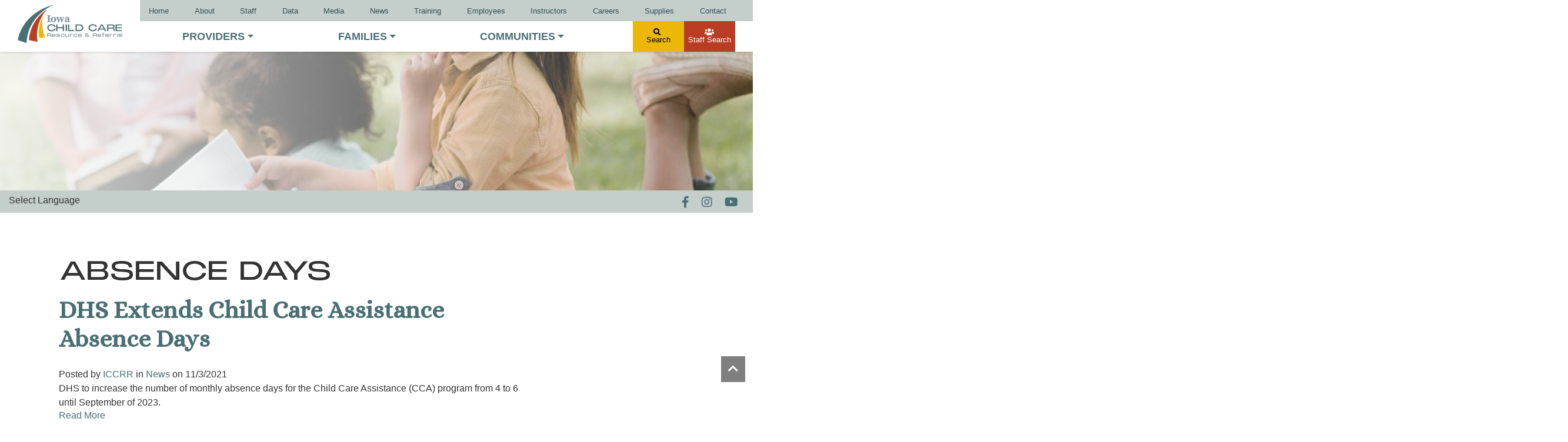

--- FILE ---
content_type: text/html;charset=UTF-8
request_url: https://iowaccrr.org/blog/absence%20days/tg/
body_size: 11789
content:

<!doctype html>
<html lang="en">
 <head>
<!-- Google Tag Manager -->
<script>(function(w,d,s,l,i){w[l]=w[l]||[];w[l].push({'gtm.start':
new Date().getTime(),event:'gtm.js'});var f=d.getElementsByTagName(s)[0],
j=d.createElement(s),dl=l!='dataLayer'?'&l='+l:'';j.async=true;j.src=
'https://www.googletagmanager.com/gtm.js?id='+i+dl;f.parentNode.insertBefore(j,f);
})(window,document,'script','dataLayer','GTM-KFP9JB');</script>

<!-- End Google Tag Manager -->
     
<!-- Required meta tags -->
 <meta charset="utf-8">
 <meta name="viewport" content="width=device-width, initial-scale=1, shrink-to-fit=no">
     

<title>Blog Posts Matching 'absence days'. - Iowa CCR&amp;R</title>
<META NAME="TITLE" CONTENT="Blog Posts Matching 'absence days'."/>
<META NAME="keywords" content="absence days" />
<META NAME="description" content="Blog Posts Matching 'absence days'. Default Site Blog" />

	 


	<meta property="og:image" content="https://iowaccrr.org/images/site/logo_og_img.jpg"/>
	<meta property="og:image:secure_url" content="https://iowaccrr.org/images/site/logo_og_img.jpg" />
	<link rel="image_src" href="https://iowaccrr.org/images/site/logo_og_img.jpg"/>


      <style>
		body{display: none;}</style> 
    


<!-- adobe fonts -->
<!-- futura-pt, Tekton-pro 
<link rel="stylesheet" href="https://use.typekit.net/har2oiz.css">-->


<link rel="preconnect" href="https://fonts.googleapis.com">
<link rel="preconnect" href="https://fonts.gstatic.com" crossorigin>
<link href="https://fonts.googleapis.com/css2?family=Alice&family=Satisfy&display=swap" rel="stylesheet"> <!-- Theme Includes / 2020 -->

<link rel="stylesheet" href="/Includes/scripts/bootstrap/css/bootstrap.min.css" type="text/css">
<link rel="stylesheet" href="/Includes/ThemeIncludes/2020/CSS/global.css" />


<link href="/Includes/scripts/aos/aos.css" rel="stylesheet">  

<link  href="/Includes/scripts/owlcarousel/owl.carousel.min.css" rel="stylesheet">
<link  href="/Includes/scripts/owlcarousel/owl.theme.default.min.css" rel="stylesheet">



<script src="/Includes/scripts/jquery-3.3.1.min.js">
</script>

<!-- Font Awesome Icons -->
<link rel="stylesheet" href="/Includes/scripts/fontawesome5/css/all.css">

<script src="/Includes/scripts/bootstrap/js/popper.min.js" crossorigin="anonymous">
</script>
<script type="text/javascript"  src="/Includes/scripts/bootstrap/js/bootstrap.min.js"></script> 
       
<!-- owl carousel -->
<script type="text/javascript"  src="/Includes/scripts/owlCarousel/owl.carousel.min.js">
</script>
  
    
<link rel="stylesheet" href="/Includes/scripts/fancybox3/jquery.fancybox.min.css" />
<script src="/Includes/scripts/fancybox3/jquery.fancybox.min.js"></script>
  




<!-- Theme Includes end / 2020 -->

<script defer type="text/javascript" src="/js/sbtools.js"></script>

<meta name="robots" content="noindex,nofollow"></head>
<body>
<noscript><iframe src="https://www.googletagmanager.com/ns.html?id=GTM-KFP9JB"
height="0" width="0" style="display:none;visibility:hidden"></iframe></noscript> <header id="header">
   <div style="height: 1px; background: #f2f9ee; display: none;">
     
    </div>
    <!-- End most top info -->

	
    <nav class="navbar navbar-dark top-navbar" >
   <div class="container-fluid" id="top-nav" data-toggle="sticky-onscroll">
	   
             <div class="col-xs-4 col-sm-3 col-md-2 align-self-stretch" id="logo-box">
               
                <a href="http://iowaccrr.org">
                    <img src="/images/site/iowa-ccrr-logo-header.png" class="img-fluid"/>
                </a>
             
         
             </div>
	         <button class="navbar-toggler" type="button" data-toggle="collapse" data-target="#navbarSupportedContent" aria-controls="navbarSupportedContent" aria-expanded="false" aria-label="Toggle navigation">
            <i class="fas fa-bars"></i>

        </button>
	   
	   
	 <div class="col-md-12 col-lg-10" id="nav-box">
	<div id="navigation" >
        <div class="links-block collapse navbar-collapse main-nav-links" id="navbarSupportedContent">
            <div id="secondary-nav">
                
                    
<ul>

	<li><a href="/">Home</a></li>

	<li><a href="/about/">About</a></li>

	<li><a href="/staff/">Staff</a></li>

	<li><a href="/data/">Data</a></li>

	<li><a href="/blog/Media/nm/2/">Media</a></li>

	<li><a href="/blog/News/nm/3/">News</a></li>

	<li><a href="/training/">Training</a></li>

	<li><a href="/employees/">Employees</a></li>

	<li><a href="/training/instructor-manuals">Instructors</a></li>

	<li><a href="/careers">Careers</a></li>

	<li><a href="/contact/supplies/">Supplies</a></li>

	<li><a href="/contact/">Contact</a></li>

</ul>

            </div>
			
	<div class="primary-nav">
			
		 		
<ul class="navbar-nav d-flex justify-content-between">
  

    <li class="nav-item dropdown dropdown-hover flex-fill">
      <a class="nav-link dropdown-toggle" href="/providers/">PROVIDERS</a>

      
      
        <div class="dropdown-menu" aria-labelledby="navbarDropdownMenuLink">
          <div class="col-sm-6 absolute-bg teal-bg"></div>
          <div class="container">
            <div class="row">

              <div class="col-sm-6 main-dd">
                
                
                  <a class="dropdown-item" href="/providers/ccc/">
                    CCC <span>Child Care Center</span>
                  </a>
                
                  <a class="dropdown-item" href="/providers/cdh/">
                    CDH <span>Child Development Homes</span>
                  </a>
                
                  <a class="dropdown-item" href="/providers/ccha/">
                    CCHA <span>Child Care Home Accepting Child Care Assistance</span>
                  </a>
                
                  <a class="dropdown-item" href="/providers/cch/">
                    CCH <span>Child Care Home</span>
                  </a>
                
              </div>

              
              
                <div class="col-sm-3 sec-dd">
                  
                    <a class="dropdown-item" href="/providers/AP/">Application for Home Child Care</a>
                  
                    <a class="dropdown-item" href="/providers/bhs/">BHS - Behavioral Health Services</a>
                  
                    <a class="dropdown-item" href="/providers/cacfp/">CACFP - Food Program </a>
                  
                    <a class="dropdown-item" href="/providers/ccnc/">CCNC - Nurse Consultant</a>
                  
                    <a class="dropdown-item" href="/providers/cca/">CCA - Child Care Assistance</a>
                  
                    <a class="dropdown-item" href="/providers/ccr/">Child Care Ready</a>
                  
                </div>
                <div class="col-sm-3 sec-dd">
                  
                    <a class="dropdown-item" href="/training/cn3/">ChildNet 3.0</a>
                  
                    <a class="dropdown-item" href="/training/ep/">Emergency Preparedness</a>
                  
                    <a class="dropdown-item" href="/providers/iq4k/">IQ4K - Quality Rating Improvement System</a>
                  
                    <a class="dropdown-item" href="/providers/admin/rr/">Recruitment & Retention for Centers</a>
                  
                    <a class="dropdown-item" href="/providers/links/">Resource Page</a>
                  
                    <a class="dropdown-item" href="/providers/uyf/">Update Your File</a>
                  
                </div>
              

            </div>
          </div>
        </div>
      
    </li>
  

    <li class="nav-item dropdown dropdown-hover flex-fill">
      <a class="nav-link dropdown-toggle" href="/families/">FAMILIES</a>

      
      
        <div class="dropdown-menu" aria-labelledby="navbarDropdownMenuLink">
          <div class="col-sm-6 absolute-bg teal-bg"></div>
          <div class="container">
            <div class="row">

              <div class="col-sm-6 main-dd">
                
                
                  <a class="dropdown-item" href="/families/online-child-care-search/">
                    Online Child Care Search
                  </a>
                
                  <a class="dropdown-item" href="/families/parent-service/">
                    Parent Service
                  </a>
                
                  <a class="dropdown-item" href="/families/free-and-confidential-child-care-searches/">
                    Free and Confidential Child Care Searches
                  </a>
                
                  <a class="dropdown-item" href="/families/texting-service/">
                    Texting Service
                  </a>
                
                  <a class="dropdown-item" href="/families/resources-for-parents/">
                    Resources for Parents
                  </a>
                
                  <a class="dropdown-item" href="/families/assistance-for-families/">
                    Assistance for Families
                  </a>
                
                  <a class="dropdown-item" href="/families/family-emergency-preparedness/">
                    Family Emergency Preparedness
                  </a>
                
                  <a class="dropdown-item" href="/families/helpful-tips-for-families/">
                    Helpful Tips for Families
                  </a>
                
                  <a class="dropdown-item" href="/families/quality-rating-and-improvement-system/">
                    Quality Rating and Improvement System
                  </a>
                
              </div>

              
              
                <div class="col-sm-3 sec-dd">
                  
                    <a class="dropdown-item" href="https://iowaccrr.org/resources/files/BGP/620%20HHSbenefits.pdf">HHS Resources for Families</a>
                  
                    <a class="dropdown-item" href="/resources/files/78%20ParentGuide(1).pdf">A Guide to Choosing Quality Child Care</a>
                  
                    <a class="dropdown-item" href="https://stage.worklifesystems.com//Documents/PTK/17839f4b-3e60-4516-8d5f-265e1f65e491.pdf">Checklist for Choosing Child Care - Condensed</a>
                  
                    <a class="dropdown-item" href="https://stage.worklifesystems.com//Documents/PTK/7e1572c8-5e46-49f7-bf17-334cf14c8f11.pdf">Checklist for Choosing Child Care - Detailed</a>
                  
                    <a class="dropdown-item" href="https://iowaccrr.org/resources/files/BGP/540%20IQ4Kparent.pdf">Iowa Quality for Kids (IQ4K) Parent Guide</a>
                  
                    <a class="dropdown-item" href="https://stage.worklifesystems.com//Documents/PTK/350632da-72ed-4bd6-85bd-d1d1e77a4472.pdf">ABCs to Safe Sleep</a>
                  
                    <a class="dropdown-item" href="https://www.cdc.gov/ncbddd/actearly/milestones-app.html">CDC Milestone Tracker</a>
                  
                    <a class="dropdown-item" href="https://stage.worklifesystems.com//Documents/PTK/19dde7a7-0092-461a-beb9-df65b098cca6.pdf">Child Care Aware - Child Care Visit</a>
                  
                </div>
                <div class="col-sm-3 sec-dd">
                  
                    <a class="dropdown-item" href="https://stage.worklifesystems.com/Documents/PTK/2ad5d81e-03b1-4840-a1fd-cd853d9fbbac.pdf">Child Care Aware - for Infants and Toddlers</a>
                  
                    <a class="dropdown-item" href="https://stage.worklifesystems.com/Documents/PTK/56c0f7ec-4d96-4170-a9b2-a8d963dcc655.pdf">Child Care Aware - for School Age</a>
                  
                    <a class="dropdown-item" href="https://hhs.iowa.gov/programs/programs-and-services/child-care/CCA">HHS Child Care Assistance</a>
                  
                    <a class="dropdown-item" href="https://hhs.iowa.gov/programs/programs-and-services/child-care">HHS Child Care Info For Families</a>
                  
                    <a class="dropdown-item" href="https://stage.worklifesystems.com//Documents/PTK/62e2c972-d109-4516-b9cd-9cb4458bd41c.docx">Información en Español</a>
                  
                    <a class="dropdown-item" href="https://iowaccrr.org/families/">Iowa CCR&R for Families</a>
                  
                    <a class="dropdown-item" href="https://iowaccrr.org/resources/files/BGP/542%20IQ4Kcoloring.pdf">IQ4K Coloring Book with Parent Checklist</a>
                  
                </div>
              

            </div>
          </div>
        </div>
      
    </li>
  

    <li class="nav-item dropdown dropdown-hover flex-fill">
      <a class="nav-link dropdown-toggle" href="/communities/">COMMUNITIES</a>

      
      
        <div class="dropdown-menu" aria-labelledby="navbarDropdownMenuLink">
          <div class="col-sm-6 absolute-bg teal-bg"></div>
          <div class="container">
            <div class="row">

              <div class="col-sm-6 main-dd">
                
                
                  <a class="dropdown-item" href="/communities/data/">
                    Data
                  </a>
                
                  <a class="dropdown-item" href="/communities/resources/">
                    Resources
                  </a>
                
                  <a class="dropdown-item" href="/communities/advocate-in-your-community/">
                    Advocate In Your Community
                  </a>
                
                  <a class="dropdown-item" href="/communities/educate-leaders/">
                    Educate Leaders
                  </a>
                
                  <a class="dropdown-item" href="/communities/first-children-finance/">
                    First Children Finance
                  </a>
                
                  <a class="dropdown-item" href="/communities/child-care-collaborative-of-iowa/">
                    Child Care Collaborative of Iowa
                  </a>
                
                  <a class="dropdown-item" href="/communities/contact-a-specialist/">
                    Contact a Specialist
                  </a>
                
                  <a class="dropdown-item" href="/communities/roadmap/">
                    Iowa Child Care Roadmap
                  </a>
                
              </div>

              
              
                <div class="col-sm-3 sec-dd">
                  
                    <a class="dropdown-item" href="https://iowaccrr.org/resources/files/news/iwf_tool_kit_-_before_and_afterschool_0.pdf">Before and After School Programs</a>
                  
                    <a class="dropdown-item" href="https://iowaccrr.org/resources/files/news/iwf_tool_kit_-_building_expanding_0.pdf">Building and Expanding Child Care Centers</a>
                  
                    <a class="dropdown-item" href="https://iowaccrr.org/resources/files/news/iwf_tool_kit_-_business_b_2.pdf">Businesses and Child Care</a>
                  
                </div>
                <div class="col-sm-3 sec-dd">
                  
                    <a class="dropdown-item" href="https://iowaccrr.org/resources/files/news/iwf_tool_kit_-_entrepreneurship_0.pdf">Child Care Entrepreneurs</a>
                  
                    <a class="dropdown-item" href="https://iowaccrr.org/resources/files/news/iwf_tool_kit_-_community_colleges_0.pdf">Community Colleges & Early Childhood Care</a>
                  
                    <a class="dropdown-item" href="https://iowaccrr.org/resources/files/news/iwf_tool_kit_-_2nd_3rd_shift_0.pdf">Second & Third Shift Child Care</a>
                  
                </div>
              

            </div>
          </div>
        </div>
      
    </li>
  
</ul>

		
		 <div id="search">
			 <a href="#" id="search-btn">
			 <i class="fa fa-search" aria-hidden="true">&nbsp;</i>
			 Search
				</a>
			 <div id="search-box">
				 <div class="container-fluid">
                    <form action="/searchprocessbing.cfm" class="searchField" method="post" name="qsitesearch">	<input class="form-control searchFieldInput" id="query" name="q" placeholder="Search" type="text"  />
                    <button id="searchBtn" class="btn-red" type="submit" border="0" style="position: relative; z-index: 98; text-indent:-9999px;" name="Go" >
                        <i class="fa fa-search" aria-hidden="true">&nbsp;</i>
                    </button>
                    </form>
				 </div>
			 </div>
        </div>
		<div id="staff-search">
		<a href="/staffsearch/">
		<i class="fas fa-users"></i>
		Staff Search	
		</a>
		</div>
		
		</div>
      </div>
        </div>
	   </div>
    </nav>

</header>

	


<section id="internal-hero">


		<div class="internal-hero carousel-item active" style="background-image: url('/Images/Gallery/2/iowa-ccrr-banner-19.jpg');">
		<div class="container internal-title">
		
        </div>
	</div>
    
<style>#Page_Header{display: none;}</style>
		
</section>
<div id="translate-bar">
<div class="container-fluid">
<div class="row d-flex justify-content-between">
<div class="col-sm-3  d-flex justify-content-start">
<div id="body-translate">
<div><a href="/language">Select Language</a></div>
</div>
</div>

<div class="col-sm-3 d-flex justify-content-end" id="social-col">
<div class="content-social" style="float: right;">
    <a class="social-link" href="https://iowaccrr.org/facebook/" target="_blank"><i class="fab fa-facebook-f">&nbsp;</i> </a> <a class="social-link" href="https://www.instagram.com/iowaccrr/" target="_blank"> <i class="fab fa-instagram">&nbsp;</i> </a> <a class="social-link" href="https://www.youtube.com/user/IowaCCRR" target="_blank"> <i class="fab fa-youtube">&nbsp;</i> </a>
    </div>
</div>
</div>
</div>
</div>
    <main role="main">
<section id="easel-content">
<div id="content-container">
<div class="container" style="position: relative;"><span style="    display: block;
    z-index: 99;
    position: absolute;
    right: 0;"><div class="socials" style="float:right; white-space:nowrap;line-height:0;">
<!-- AddThis Button BEGIN -->
<div class="addthis_toolbox addthis_default_style ">
<a class="addthis_button_facebook"></a>
<a class="addthis_button_twitter"></a>
    
<a class="addthis_button_pinterest_share"></a>
<a class="addthis_button_print"></a>
<a class="addthis_button_email"></a>
<a class="addthis_button_compact"></a>
<!-- <a class="addthis_counter addthis_bubble_style"></a> -->
</div>
<script type="text/javascript" src="https://s7.addthis.com/js/250/addthis_widget.js#pubid=ra-4f0e0cb94903008a"></script>
<!-- AddThis Button END -->
</div></span> 

	 
<div class="blogTagWrapper">
	
	


           

 <div class="blogBlogWrapper main-wrapper container" id="searchBlog">
  
  
  <div id="tagArticles" class="mt-5 mb-3"><h1>
	  absence days</h1></div>
  <table width="100%" border="0" cellspacing="0" cellpadding="0" id="blog_posts">
     
       
       
       <tr class="article-container">
          <td class="row">
          	
           <div class="BlogText col-sm-9">
           <div class="BlogTitle">
			   <h2>
				   
						<a href="/blog/2021/11/3/news/dhs_extends_child_care_assistance_absence_days/ar/2522/"> DHS Extends Child Care Assistance Absence Days</a>
					   </h2>
					   </div>
           <div class="BlogAuth">Posted by <a href="/blog/author/ICCRR/">ICCRR</a> in <a href="/blog/news/nm/3/">News</a>
<span class="BlogDate"> on 11/3/2021</span></div>

	  

          <div id="BlogDesc">
           DHS to increase the number of monthly absence days for the Child Care Assistance (CCA) program from 4 to 6 until September of 2023. 
            <br />
          
			<h6>
			  <a href="/blog/2021/11/3/News/DHS_Extends_Child_Care_Assistance_Absence_Days/ar/2522/" class="read-more-link">
				  
			
Read More</a></h6>
				  
          &nbsp;<br />
				  
           
          	<!-- AddThis Button BEGIN -->
            <div class="addthis_toolbox addthis_default_style "
                    addthis:url="https://www.iowaccrr.org/blog/2021/11/3/News/DHS_Extends_Child_Care_Assistance_Absence_Days/ar/2522/"
                    addthis:title="DHS Extends Child Care Assistance Absence Days"
                    addthis:description="DHS Extends Child Care Assistance Absence Days"
            >
            <a class="addthis_button_facebook"></a>
            <a class="addthis_button_twitter"></a>
            <a class="addthis_button_google_plusone_badge" g:plusone:size="small"></a>
            <a class="addthis_button_pinterest_share"></a>
            <a class="addthis_button_print"></a>
            <a class="addthis_button_email"></a>
            <a class="addthis_button_compact"></a>
      
            </div>
            <script type="text/javascript" src="https://s7.addthis.com/js/250/addthis_widget.js#pubid=ra-4f0e0cb94903008a"></script>
            <!-- AddThis Button END -->
          
          </div>
          </div></td>
        </tr>
            


                
                
        <tr>
          <td colspan="2"><hr style="height:1px;border:none;color:#999999;background-color:#999999"></td>
        </tr>

      
      </table>
		  
		  
	
</div> 

  
</div>
</div>
<script>
    $( ".internal-title" ).append($("#Page_Title h1"));
    </script></div>
</section>
 <section id="featured-links">
<div class="container-fluid">
<div class="row stagger-up">
<div class="col-sm"><a class="btn-teal p-4 d-flex align-items-center justify-content-center shadow zoom-hvr" href="/providers/">For Providers</a></div>

<div class="col-sm"><a class="btn-teal p-4 d-flex align-items-center justify-content-center shadow zoom-hvr" href="/families/">For Families</a></div>

<div class="col-sm"><a class="btn-teal p-4 d-flex align-items-center justify-content-center shadow zoom-hvr" href="/communities/">For Communities</a></div>
</div>
</div>
</section>
  

  
  <section class="full-width red-bg" >
      <style>
.wedge-anim-bg{
	position: absolute !important;
	top: 0;
	left: 0;
    height: 100%;
    width: 180%;
    left: -40%;
	overflow:hidden;
}
.cls-1 {
	fill: #a71f01;
stroke-width: 0px;
}
.anim-wedge-1{
opacity: .5;
position: absolute !important;
bottom: -50%;
left: -7rem;
max-width: 1200px;
transform-origin: bottom left;
animation-name: floating1;
	animation-duration: 40s;
	animation-iteration-count: infinite;
	animation-timing-function: ease;
	mix-blend-mode: color-burn;
}
.anim-wedge-2{
    opacity: .45;
    position: absolute !important;
    top: 6rem;
    right: -4rem;
    max-width: 900px;
    animation-delay: -2s;
transform-origin: bottom center;
animation-name: floating2;
	animation-duration: 50s;
	animation-iteration-count: infinite;
	animation-timing-function: ease;
	mix-blend-mode: color-burn;
}

@keyframes floating1 {
	0% { transform: translate(0, 0px) scale(1.3); }
	100% { transform: translate(90px, 80px) scale(2); }

}

@keyframes floating2 {
	0% { transform: translate(0, 0px) scale(1.6); }
	100% { transform: translate(200px, -100px) scale(2.4); }

}

</style>

<div class="wedge-anim-bg">
	<svg class="anim-wedge-1" id="wedge-1" data-name="Layer 2" viewBox="0 0 539.44 581.68" xmlns="http://www.w3.org/2000/svg">
	<g data-name="Layer 1">
	<path class="cls-1 spear-1" d="M132.81,581.68c-11.43-3.81-22.43-7.46-33.41-11.15-31.51-10.57-62.98-21.25-94.55-31.64-4.41-1.45-5.44-3.44-4.56-7.79,19.57-96.38,59.41-183.51,119.38-261.39,61.16-79.44,136.84-141.88,224.14-190.63C405.8,44.46,471.34,18.63,539.44,0c-15.64,8.15-31.71,16.15-47.43,24.79-71.66,39.38-135.72,88.53-191.03,148.93-41.88,45.75-76.83,96.23-104.19,151.9-25.36,51.6-43.85,105.56-53.38,162.31-4.03,24-6.2,48.31-9.05,72.5-.79,6.73-1.01,13.54-1.56,21.25Z"/>
	<path class="cls-1 spear-2" d="M439.53,74.05c-120.12,141.78-165.08,304.8-138.3,488.85-10.39-2.12-20.08-4.06-29.76-6.07-31.82-6.62-63.63-13.34-95.48-19.8-3.44-.7-4-2.36-3.7-5.15,1.27-12.03,2.57-24.07,3.85-36.1,2.87-26.95,8.26-53.45,15.36-79.55,17.13-62.98,44.16-121.45,81.01-175.35,36.58-53.5,80.66-100,131.54-140.08,11.64-9.17,23.65-17.85,35.49-26.75Z"/>
	<path class="cls-1 spear-3" d="M382.16,175.62c-20.71,110.44-7,216.46,35.41,319.82-3.53.53-6.41,1.29-9.31,1.34-24.45.45-48.91.78-73.37,1.13-6.99.1-6.77.05-7.76-7-3.84-27.53-5.54-55.19-4.83-82.95.96-37.73,5.68-75,14.57-111.75,9.97-41.23,24.75-80.61,44-118.36.29-.57.63-1.1,1.29-2.23Z"/>
	</g>
	</svg>



	<svg class="anim-wedge-2" id="wedge-1" data-name="Layer 2" viewBox="0 0 539.44 581.68" xmlns="http://www.w3.org/2000/svg">
	<g data-name="Layer 1">
	<path class="cls-1 spear-1" d="M132.81,581.68c-11.43-3.81-22.43-7.46-33.41-11.15-31.51-10.57-62.98-21.25-94.55-31.64-4.41-1.45-5.44-3.44-4.56-7.79,19.57-96.38,59.41-183.51,119.38-261.39,61.16-79.44,136.84-141.88,224.14-190.63C405.8,44.46,471.34,18.63,539.44,0c-15.64,8.15-31.71,16.15-47.43,24.79-71.66,39.38-135.72,88.53-191.03,148.93-41.88,45.75-76.83,96.23-104.19,151.9-25.36,51.6-43.85,105.56-53.38,162.31-4.03,24-6.2,48.31-9.05,72.5-.79,6.73-1.01,13.54-1.56,21.25Z"/>
	<path class="cls-1 spear-2" d="M439.53,74.05c-120.12,141.78-165.08,304.8-138.3,488.85-10.39-2.12-20.08-4.06-29.76-6.07-31.82-6.62-63.63-13.34-95.48-19.8-3.44-.7-4-2.36-3.7-5.15,1.27-12.03,2.57-24.07,3.85-36.1,2.87-26.95,8.26-53.45,15.36-79.55,17.13-62.98,44.16-121.45,81.01-175.35,36.58-53.5,80.66-100,131.54-140.08,11.64-9.17,23.65-17.85,35.49-26.75Z"/>
	<path class="cls-1 spear-3" d="M382.16,175.62c-20.71,110.44-7,216.46,35.41,319.82-3.53.53-6.41,1.29-9.31,1.34-24.45.45-48.91.78-73.37,1.13-6.99.1-6.77.05-7.76-7-3.84-27.53-5.54-55.19-4.83-82.95.96-37.73,5.68-75,14.57-111.75,9.97-41.23,24.75-80.61,44-118.36.29-.57.63-1.1,1.29-2.23Z"/>
	</g>
	</svg>

</div>
  <div class="container white-bg fade-in"><div id="media-panel" >
    <div class="row">
      
    <div class="col-md-6 col-lg-4 media-footer-col">
    <div id="blog-col" class="media-col" >
        
        
    <div class="media-header">
    <h3 class="section-h monument">
    <span>Updates</span>
    </h3>
    </div>
    
    
    
    
    <div class="media-col-inner">
      <div class="media-img">
        <img alt="Adult Texting" src="/images/site/adult-text.jpg" />
      </div>
      <div class="row mt-3 mt-md-0">

        
        <div class="col-sm" >
          <h3 class="media-title">Sign up for CCR&amp;R and HHS Updates.</h3>
        </div>
      </div>
      <div class="row">
        <div class="col-12">
          <div class="d-flex justify-content-center justify-content-md-start" style="gap: .6em;">
            <a class="btn btn-gold btn-lg btn-relative" href="https://lp.constantcontactpages.com/sl/tnxtuOF" target="_blank">Email</a>
            <a class="btn btn-gold btn-lg btn-relative" href="/contact/texting/" target="_blank">Text</a>
          </div>
        </div>
      </div>

      <style>.btn-relative{
position: relative !important;
left: 0 !important;
      }
</style>
    
        
        
        
        
        
    
     </div>
    
    </div>
    </div>
    
      
      
      
    <div class="col-md-6 col-lg-4 media-footer-col">
    <div id="news-col" class="media-col" >
        
        
    <div class="media-header">
    <h3 class="section-h monument">
    <span>News</span>
        </h3>
    </div>
    
    
    
    <div class="swiper-container" id="media-swiper-2">
    <div class="swiper-wrapper">
    
    
    <div class="swiper-slide">    
    <div class="media-col-inner">
        
    
         <div class="BloghImage media-img">
            <a href="/blog/2025/12/12/News/IA_Navigator_2025_-_Health_Care_Coverage_for_Iowans/ar/3671/" class="media-img-link">
             <img src="/images/site/news-placeholder.jpg" alt="IA Navigator 2025 - Health Care Coverage for Iowans" title="IA Navigator 2025 - Health Care Coverage for Iowans" class="img-fluid" />    
             </a>
         </div>   
      
      <div class="media-copy">  
      <div class="BloghTitle media-title">
           <h3 class="media-title">
          <a href="/blog/2025/12/12/News/IA_Navigator_2025_-_Health_Care_Coverage_for_Iowans/ar/3671/">IA Navigator 2025 - Health Care Coverage for Iowans
              </a></h3>
        </div>
      <p>Child Care Resource & Referral (CCR&R) and the Iowa Department of Health and Human Services (HHS) partnered with IA Navi ...
      </p>
           <a href="/blog/2025/12/12/News/IA_Navigator_2025_-_Health_Care_Coverage_for_Iowans/ar/3671/"> 
               More &raquo;
          </a>
     </div>
    
          
    <a class="btn btn-red" href="/blog/News/nm/3/">View All News &raquo;</a>
    
     </div>
    </div> 
      
    </div>
    </div>
    </div>
    </div>
      
      
      
      
      
      
      
    <div class="col-md-12 col-lg-4 media-footer-col">
    <div id="social-col" class="media-col" >
        
        
    <div class="media-header">
    <h3 class="section-h monument">
    <span>More</span>
        </h3>
    </div>
    
    
    
    <div class="swiper-container" id="media-swiper-3">
      <div class="BloghImage media-img">   
    <img src="/images/site/staffsearch-thumb.jpg" class="img-fluid" />
      </div>
    <div class="row">
            <div class="col-sm-12 col-md-6 col-lg-12">
         <h3 class="media-title"><a href="/staffsearch/">Staff Quick Search</a></h3>
        <p>Search by county, region or position</p>
        <a href="/staffsearch/"  class="btn btn-red" style="position: relative; right: inherit; width: 100%; max-width: 250px;">Search Now</a>
        <!--<hr>//-->
                 </div>
        <!--<div class="content-social col-sm-12 col-md-6 col-lg-12">
    
        <h3 class="media-title">Connect with Us</h3>
    
                  
<a class="social-link" href="https://iowaccrr.org/facebook/" target="_blank">
           <i class="fab fa-facebook-f"></i>

   </a> 
 
			<a class="social-link" href="https://www.instagram.com/iowaccrr/" target="_blank">
            <i class="fab fa-instagram"></i>
            </a> 
 
            <a class="social-link"  href="https://www.youtube.com/user/IowaCCRR" target="_blank">
           <i class="fab fa-youtube"></i>
            </a>

        </div>//-->
    
    </div>
        </div>
    </div>
    </div>
    
    
      
      
    </div>
    </div>
        
    
           
    
    </div>
  </section>
</main>
<!--footer--><!-- FOOTER -->
<footer>
  <div class="container">
    

    
    

    

    

    <div class="row mt-4">
		<div class="col-sm footer-nav" align="center" width="200">
        <ul class="footer-links">
          <li>
                <a href="http://iowaccrr.org">
                    <img src="/images/site/iowa-ccrr-logo-header.png" class="img-fluid"/>
                </a>
             </li>
			<li>&nbsp;</li>
          <li><a class="social-link" href="https://iowaccrr.org/facebook/" target="_blank">
           <i class="fab fa-facebook-f" style="font-size: 2em; padding-left: 10px; padding-right: 10px; font-color: #4a6f73; color: #4a6f73;"></i>

			  </a>
 
			<a class="social-link" href="https://www.instagram.com/iowaccrr/" target="_blank">
            <i class="fab fa-instagram" style="font-size: 2em; padding-left: 10px; padding-right: 10px; font-color: #4a6f73; color: #4a6f73;"></i>
            </a>
 
            <a class="social-link"  href="https://www.youtube.com/user/IowaCCRR" target="_blank">
           <i class="fab fa-youtube" style="font-size: 2em; padding-left: 10px; padding-right: 10px; font-color: #4a6f73; color: #4a6f73;"></i>
            </a></li>
        </ul>
      </div>
      <div class="col-sm footer-nav">
        <ul class="footer-links">
          <li>&nbsp;&nbsp;&nbsp;&nbsp;&nbsp;&nbsp;&nbsp;&nbsp;<a href="/providers">Providers</a></li>
          <li>&nbsp;&nbsp;&nbsp;&nbsp;&nbsp;&nbsp;&nbsp;&nbsp;<a href="/providers/cch/">CCH</a></li>
          <li>&nbsp;&nbsp;&nbsp;&nbsp;&nbsp;&nbsp;&nbsp;&nbsp;<a href="/providers/ccha/">CCHA</a></li>
          <li>&nbsp;&nbsp;&nbsp;&nbsp;&nbsp;&nbsp;&nbsp;&nbsp;<a href="/providers/cdh/">CDH</a></li>
          <li>&nbsp;&nbsp;&nbsp;&nbsp;&nbsp;&nbsp;&nbsp;&nbsp;<a href="/providers/ccc/">CCC</a></li>
        </ul>
      </div>
 

      <div class="col-sm footer-nav">
        <ul class="footer-links">
			         <li>&nbsp;&nbsp;&nbsp;&nbsp;<a href="/families/">Families</a></li>
            <li>&nbsp;&nbsp;&nbsp;&nbsp;<a href="/communities/">Communities</a></li>
          <li>&nbsp;&nbsp;&nbsp;&nbsp;<a href="/blog/News/nm/3/">News</a></li>
          
          <li>&nbsp;&nbsp;&nbsp;&nbsp;<a href="/data/">Data</a></li>
          <li>&nbsp;&nbsp;&nbsp;&nbsp;<a href="/blog/Media/nm/2/">Media</a></li>
        </ul>
      </div>

      <div class="col-sm footer-nav">
        <ul class="footer-links">
          <li><a href="/careers/">Careers</a></li>
          <li><a href="/employees/">Employees</a></li>
          <li><a href="/staff/">Staff</a></li>
          <li><a href="/staffsearch/">Staff Search</a></li>
        </ul>
      </div>
      <div class="col-lg-2 col-md footer-nav">
        <ul class="footer-links">
          <li><a href="/contact/" class="btn btn-red">Contact CCR&amp;R</a></li>
          <li><a href="/contact/supplies/" class="btn btn-gold">Request Supplies</a></li>
        </ul>
      </div>
    </div>

    <p style="text-align: center; font-size: 0.9em">
      Funding provided by the Iowa Department of Health and Human Services
      through the Child Care and Development Fund
    </p>
  </div>

  <div id="copyright">
    <div class="container">
      <div class="row d-flex align-items-center">
        <div class="col-sm">
          <h6>
            &copy;
            <script type="text/javascript">
              document.write(new Date().getFullYear());
            </script>
            Iowa CCR&R |

            <a href="/terms_of_use/">Terms of Use</a> |
            <a href="/privacy_security/">Privacy &amp; Security</a> |
            <a href="/site_map/">Site Map</a>
          </h6>
        </div>
        <div class="col-sm-3 float-right">
          <a href="//adeasel.com" target="_blank">
            <img
              src="/includes/images/created-with-AdEasel-light.png"
              alt="Created with AdEasel"
              class="img-fluid"
            />
          </a>
        </div>
      </div>
    </div>
  </div>
  
</footer>

<a href="#iowa_sliver_bar" class="smooth-scroll" id="back-to-top"
  ><i class="fas fa-chevron-up"></i>
</a>

<style>
  .going-down {
    opacity: 0;
  }

  .going-up {
    opacity: 1 !important;
  }
</style>

<script>
  // Hide Header on on scroll down

  var didScroll;

  var lastScrollTop = 0;

  var delta = 5;

  var navbarHeight = $('#back-to-top').outerHeight();

  $(window).scroll(function (event) {
    didScroll = true;
  });

  setInterval(function () {
    if (didScroll) {
      hasScrolled();

      didScroll = false;
    }
  }, 250);

  function hasScrolled() {
    var st = $(this).scrollTop();

    // Make sure they scroll more than delta

    if (Math.abs(lastScrollTop - st) <= delta) return;

    // If they scrolled down and are past the navbar, add class .nav-up.

    // This is necessary so you never see what is "behind" the navbar.

    if (st > lastScrollTop && st > navbarHeight) {
      // Scroll Down

      $('#back-to-top').removeClass('going-up').addClass('going-down');
    } else {
      // Scroll Up

      if (st + $(window).height() < $(document).height()) {
        $('#back-to-top').removeClass('going-down').addClass('going-up');
      }
    }

    lastScrollTop = st;
  }
</script>

	

	<link rel="stylesheet" href="/css/global.css" />
	<link rel="stylesheet" href="/Themes/2020Default/style.css" />
    
    
   
<script> $(document).ready(function(){
    var owl = $("#product-carousel");
  
owl.owlCarousel({
      loop:true, 
      responsiveClass:true,
    navText:["<div class='nav-btn thumb-prev'></div>","<div class='nav-btn thumb-next'></div>"],
    responsive:{
        0:{
            items:1,
            nav:true
        },
        500:{
            items:2,
            nav:false
        },
        768:{
            items:3,
            nav:true,
            loop:false
        }
}
}); 
});
</script>
	
<script src="//cdnjs.cloudflare.com/ajax/libs/gsap/1.20.2/TweenMax.min.js"></script>

<script src="//cdnjs.cloudflare.com/ajax/libs/ScrollMagic/2.0.5/ScrollMagic.js"></script>

<script src="//cdnjs.cloudflare.com/ajax/libs/ScrollMagic/2.0.5/plugins/animation.gsap.js"></script>

	
    
      
<script> 
$( document ).ready(function() {
    $('body').css('display','block');
});
</script>      

	

<script type="text/javascript"  src="/PageInclude/scripts/global.js"></script>
    
    

    
<script type="text/javascript">
function googleTranslateElementInit() {
  new google.translate.TranslateElement({pageLanguage: 'en', layout: google.translate.TranslateElement.InlineLayout.SIMPLE, gaTrack: true, gaId: 'UA-29596249-1'}, 'google_translate_element');


}
</script><script type="text/javascript" src="//translate.google.com/translate_a/element.js?cb=googleTranslateElementInit"></script>

	
	<script data-account="b6t4dA0tDh" src="https://cdn.userway.org/widget.js"></script>

</body>
</html>


--- FILE ---
content_type: text/css
request_url: https://iowaccrr.org/Includes/ThemeIncludes/2020/CSS/global.css
body_size: 7731
content:
@charset "utf-8";
/* CSS Document */

/* GLOBAL STYLES
-------------------------------------------------- */
/* Padding below the footer and lighter body text */

body {

}
a{
	transition: color .5 ease;
    color:inherit;
}
a:hover{
		text-decoration: none;
}
h1, h2, h3{

    font-weight: 800;
}
h1{

} 

.white-panel{
        border-top: 15px solid #bf8256;  
    border-bottom: 15px solid #bf8256;
}
.green-panel {
 background: #bf8256;  
    border-top: 10px solid #fff;  
    border-bottom: 10px solid #fff;
    background-color: #bf8256;
background-image: url("https://www.transparenttextures.com/patterns/45-degree-fabric-dark.png");
/* This is mostly intended for prototyping; please download the pattern and re-host for production environments. Thank you! */
}
.green-panel h1, .green-panel p{
    color: #fff !important;
}
h2{
}
h3{
}
h4{

}
p, #content ul, #content ol{
    line-height: 1.4;
    font-size: 18px;
    font-weight: 300;
}
#Page_Title h1{
       margin-top: 20px;
}
.bold{
    FONT-WEIGHT: 800;
}
.marker-text{
 font-family: uppercut-angle, sans-serif;

font-weight: 400;

font-style: normal;
    color: #cb0404 !important;
}
#top-nav .marker-text{
 font-size: 2.1em;   
}
/* Theme buttons */
.btn{
    margin-bottom: 5px;
    margin-top: 5px;
}
.btn:hover{
}
.offset-btn{
      text-align: center;
    margin-top: 15px;
    position: absolute;
    width: 100%;
    left: 0;
    z-index: 9;
}
.ghost-btn{
        border: 2px solid #fff;
    border-radius: 0;
    background: rgba(0,0,0,0);
    color: #fff;
    text-transform: uppercase;
    min-width: 200px;
    transition: background .5s ease;
}
.ghost-btn:hover, .ghost-btn:active{
    background: rgba(0,0,0,1);

}

section{
  padding:50px 0 60px;
    position: relative;
}
section#easel-content{
 padding: 0; 
}
section.template-default-wide{
padding-top: 0 !important;
padding-bottom: 0 !important;
    position: relative;
}
.no-padding{
 padding: 0 !important;   
}

.dark-blue-bg{
    background: #925226;
    width: 100%;
}
.form-control{
    border-radius: unset !important;
}

/* NAV 
-*--------------------------------------------------*/
/*sticky header position*/

header{
    position: absolute;
    width: 100%;
    z-index: 50;

}
#top-nav{
 background: rgba(255, 255, 255, 1); 
}
.is-sticky #bottom-nav{
     background: rgba(30,90,65,.9);   
}
#bottom-nav{
 background: #333; 
}
.main-nav-links .justify-content-between {
    flex-direction: row;
}
.navbar{
 padding: 0 !important;   
    box-shadow: 1px 2px 3px 0px rgba(0,0,0,.4);
}
.sticky{
    transition: background .8s ease;
    top: -3px;
}
.sticky.is-sticky {
    position: fixed;
    left: 0;
    right: 0;
    z-index: 1000;
    width: 100%;
}
.secondary-nav{
    margin-top: 0;
    transition: all .1s ease;
}

ul.navbar-nav{
    width: 100%;
    font-size: 1.2em;  
}
.links-block a{
    transition: all .5s ease;
    padding: 13px 20px;
    display: block;
}
.links-block a:hover{
    
}
li.nav-item{
    color: #000 !important;
    background: transparent;
    transition: background .5s ease;
}


li.nav-item:hover{
      background: rgba(33, 27, 25, 1);
     color: #fff !important;
}



a.nav-link{
    color: inherit !important;
    padding-left: .75em !important;
    padding-right: .75em !important;
}
a.nav-link:hover{
  
}
a.nav-link.active, a.nav-link:hover{
    color: inherit !important;
}
.navbar-toggler{
       margin-top: 15px;
    margin-bottom: 15px;
    height: 45px;
    background:transparent;
    border-radius: 0;
    border: none !important;
}
.navbar-toggler-icon{
    width: 1.5em;
    background-size: 300% 130%;
}
.navbar-toggler:hover{
    background: #bf8256;
}

#nav-caption h1{
    font-family: "Droid Serif",Georgia,Times,serif;
    color: #fff;
    font-weight: 300 !important;
    font-style: italic;
    font-size: 1.7em;
    margin-bottom: 0;
    text-transform: capitalize;
}
@media (min-width: 992px){
 .navbar-toggler{
     display: none;
    }
}

/* --------------SVG LOGO ---------------------
*/
#logo-box {
    transition: height .5s ease;
    margin-top: 10px;
    margin-bottom: 10px;
}
.is-sticky #logo-box {
    height: 50px;
}


/* dropdown links 
------------------------------------------------*/

.blue-bg .row{

}
.dropdown-menu{
     background: #005d8c;
    padding: 50px 0 !important;
    font-size: .8em;
}

.dropdown-menu{
      color: #fff; 
} 

.dropdown-menu a{
    color: #fff !important;
    display: block;
}
.dropdown-menu a:hover{
    text-decoration: underline;
}
.dropdown-menu h5{
    border-bottom: 1px solid #925226 !important;
    padding-bottom: 5px;
}
.dropdown-menu hr{
    border-top-color:  #925226 !important
}
.dropdown-menu.product-dropdown {
    padding: 0 !important;
}

.dark-blue-bg .row{
    background: rgba(0,0,0,.0);
    transition: background .5s ease;
}
a.dd-thumb{
    color: #fff !important;
    display: block;
    text-align: center;
    font-size: 1.2em;
    letter-spacing: 1px;
    padding: 35px 10px;
    margin: 10px;
   
    position: relative;
}
.dark-blue-bg a.dd-thumb{
    font-size: 1.1em;
}
a.dd-thumb:hover{
    background: rgba(0,0,0,.1);
    text-decoration: none !important;
    color: #fff !important;
}
a.dd-thumb img{
     -webkit-transform: perspective(1px) translateZ(0);
  transform: perspective(1px) translateZ(0);
  box-shadow: 0 0 1px rgba(0, 0, 0, 0);
  -webkit-transition-duration: 0.3s;
  transition-duration: 0.3s;
  -webkit-transition-property: transform;
  transition-property: transform;
    max-width: 90%;
}
a.dd-thumb span.product-text{
        margin-top: 10px;
    display: block;
   /* position: absolute;
    top: 70%;
    right: 0;
    text-shadow: 1px 1px 3px rgba(0,0,0,.5);
    padding: 5px 15px;*/
}
a.dd-thumb:hover img, a.dd-thumb:focus img, a.dd-thumb:active img {
    -webkit-transform: scale(1.05);
  transform: scale(1.05);
}



/* PEEKABOO SEARCH INPUT
-------------------------------------------------- */
#search {
    min-width: 44%;   
}
.searchField {
    position: relative !important;
    height: 100%;
}
.searchFieldInput.peek-search {
    border-radius: 0;
    height: 35px !important;
    border-bottom: 1px solid #000 !important;
    width: 0 !important;
    padding: 5ps !important;
    right: 35px;
    transition: width .6s;
    box-shadow: none !important;
    opacity: 0;
    transition: opacity .5 ease;
}
.searchField:hover .peek-search, .peek-search:hover {
    width: 100% !important;
     opacity: 1;
}
#searchBtn {
    color: #000 !important;
    text-indent: 0 !important;
    right: 0 !important;
    left: auto !important;
    position: absolute !important;
    width: 40px;
    top: 0 !important;
    height: 35px;
        background: none;
    border: none;
}



@media (min-width: 992px){
    nav {
  min-height: 75px;
}
    .sticky.is-sticky .secondary-nav {
        margin-top: -45px;
        opacity: 0; 
    }
    .dropdown.dropdown-hover:hover > .dropdown-menu {
        display: block;
        margin-top: 0 !important;
        border: none !important;
        border-radius: 0 !important;
        box-shadow: 2px 2px 2px rgba(0, 0, 0, 0.2);  
    }
        ul.navbar-nav button.dropdown-toggle-split {
        display: none;
    }
    ul.navbar-nav li.nav-item {
        position: static !important;
    }
    
      .links-block, #navbarSupportedContent{
        position: unset;
        display: block !important;

    }
    .w-100{
        left: 0;
        position: absolute;
        padding-top: 0px;
        padding-bottom: 0px;
    }
    .nav-item{
        /*padding-bottom: 5px;*/
    }
}
@media (max-width: 991px){
    .sticky.is-sticky{
        position: relative !important;
    }
    .sticky-wrapper{
        height: 0 !important;
    }
    #logo-box{
        flex: 1;
    }
    ul.navbar-nav{
        padding-bottom: 15px;
        flex-direction: column !important;
    }
    .links-block{
        position: relative;
        max-width: none !important;
    }
    .links-block a, li.nav-item a.nav-link {
        color: #fff !important;
        z-index: 99;
    }
    .links-block:before{
        content: '';
    display: block;
    position: absolute;
    left: -50%;
    width: 100%;
    height: 100%;
    top: 0;
    background:rgb(14, 10, 9);
    z-index: 0;
    left: -150%;
    width: 315%;
        z-index:0;
    }
    .secondary-nav{
        position: relative;
        z-index:2;
    }
    #search {
        min-width: 100% !important;
        margin-bottom: 25px;
    }
    .searchFieldInput.peek-search{
        opacity: 100;
        width: 100% !important;
        border-bottom: none !important;
        height: 45px !important;
    }
    #searchBtn{
        height: 45px !important;
    }

    .dropdown-toggle-split::after, .dropright .dropdown-toggle-split::after, .dropup .dropdown-toggle-split::after{
        color: #fff;
    }
    li.nav-item, .secondary-nav{
        display: flex;
        flex-wrap: wrap;
    }
    li.nav-item a.nav-link{
        flex: 9;
    }
    btn.dropdown-toggle{
        margin:0;
    }
    
}
@media (max-width: 576px){
    .navbar-toggler{
        margin-right: 10px;
    }
    #logo-box{
     height: auto;
        
    }    
    #logo-box img{
        max-width: 130px; 
    }
    #nav-caption{
        order: 3;   
        width: 100%;
            margin-bottom: 15px;
    margin-top: 5px;
    }
    #nav-caption h1{
         font-size: 1.5em;
    display: block;
    text-align: center;
    width: 100%;   
    }
    button.navbar-toggler{
     order: 2;   
    }
    section{
     padding: 50px 0; 
        text-align: center;
    }
    h1{
     font-size: 1.8em;   
    }
    section .col-sm-6{
     margin-bottom: 15px;   
    }
    #floating-mat{
     position: relative !important;
        top: 0 !important;
    }
    #perspective-lay{
      order: 4;
    }
    
}



/* tempalte brand - links*/

.navbar-brand{
    height: 100%;
    position: relative;
}
.navbar-brand img{
 position: relative;
    z-index: 5;
}


/* secondary nav -------------------------------*/
#head-telephone{
    padding-left: 1.25em !important;
    padding-right: 1.25em !important;
}

/* social icons */
#header-social a.social-link{
    display: inline-block;
    margin-right: 3px;
    height: 32px;
    width: 32px;
        padding: 7px;
    background-color: rgba(24, 89, 138, 0);
    text-align: center;
    font-size: 1.25em;
        color: #000;
        transition: background-color .5s ease;

}
#header-social a.social-link:hover{
    color: #fff !important;
    background-color: rgba(24, 89, 138, 1);

}

#header-social a.social-link i{
    display: block;
    height: 100%;
    width: 100% !important;
}
#header-social a.social-link i:before{
    display: block;
}

@media (min-width: 992px){
}
@media (max-width: 991px){
    
}


/* CUSTOMIZE THE CAROUSEL
-------------------------------------------------- */

/* Carousel base class */
.carousel {

        top: -45px;
    margin-bottom: -45px;
}
/* Since positioning the image, we need to help out the caption */
.carousel-item .container{
    height: 100%;
    display: flex;
    align-items: center;
}
.carousel-caption {
     z-index: 10;
    background: rgba(255,255,255, .5);
    color: #000;
    padding: 15px 25px;
    margin-left: -25px;
    margin-right: -25px;
    position: relative;
    right: 0;
    left: 0;
    bottom: auto;
    margin-top: 150px;
}
.carousel-caption h1{
    line-height: 1.1;
    margin-bottom: 5px;
}
.carousel-caption h4{
    color: #000 !important;
}
.carousel-caption a.btn{
        position: absolute;
    bottom: -35px;
    right: 25px;
}

/* Declare heights because of positioning of img element */
.carousel-item {
  height: 85vh;
    max-height: 760px;
    min-height: 450px;
  background-color: #777;
}
.carousel-item > img {
  position: absolute;
  top: 0;
  left: 0;
  min-width: 100%;
    height: 100%;
    object-fit: cover;
}

.homepage-carousel .carousel-control-prev, .homepage-carousel .carousel-control-next{
    font-size: 4em;
    
}
.homepage-carousel .carousel-control-prev{
    margin-left: -25px;
    
}
.homepage-carousel .carousel-control-next{
    margin-right: -25px;
    
}

/* FOOTER
-------------------------------------------------- */

#content{
	overflow: hidden;
    margin-bottom: 50px;
}
#footer-bar{
     background: #333;; 
    position: relative;
    margin-bottom: 30px;
    color: #ccc !important;
}
#footer-bar:before{
    background: #333; 
    content: '';
    display: block;
    position: absolute;
    width: 100%;
    height: 100%;
    left: -100%;
    top: 0;
    
}
#footer-bar:after{
    background: #333; 
    content: '';
    display: block;
    position: absolute;
    width: 100%;
    height: 100%;
    right: -100%;
    top: 0;
    
}
footer{
	background: rgba(0,0,0,.6);
	padding-top: 50;
    overflow-x: hidden;
}
#footer-company-info p{
    font-size: 14px;
    line-height: 1.2;
    margin-bottom: 8px;
}
#footer-company-info a{
    color: #fff;
}
#footer-company-info a:hover{
    text-decoration: underline;
    color: #666;
}
footer .footer-nav ul{
	list-style: none;
	padding-left: 0;
}

.footer-nav, #footer-company-info{
    font-size: .9em;
}

footer #copyright{
	padding: 10px 0;
	align-items: center;
}
footer #copyright a{
    color: inherit;
}
footer #copyright a:hover{
    color:#005c8c;
}
footer #copyright p{
	margin-bottom: 0 !important;
    color: #4a4a4a;
}

#footer-logo{
    flex: 2;
        padding-top: 6px;
    padding-bottom: 6px;
}
#footer-logo img{
     max-height: 50px;
    margin-top: 9px;
    margin-bottom: 5px;   
}
/* social icons */

#footer-social, #footer-subscribe{
   
}
#footer-social{
	font-size: 1.5em;
}
#footer-social a.social-link{
    display: inline-block;
    margin-right: 3px;
    padding: 15px;
    background-color: rgba(24, 89, 138, 0);
    text-align: center;
	width: unset;
	height: unset;
    color: #fff;
    transition: background-color .5s ease;

}
#footer-social a.social-link:hover{
    color: #fff !important;
    background-color: rgba(30,90,65,.1);

}

#footer-sociall a.social-link i{
    display: block;
    height: 100%;
    width: 100% !important;
}
#footer-social a.social-link i:before{
    display: block;
}
#footer-subscribe{
    flex: 2;
}
#footer-subscribe form, #footer-subscribe .form-group{
    height: 100%;
}
#footer-subscribe label{
    position: absolute;
  width: 1px;
  height: 1px;
  padding: 0;
  margin: -1px;
  overflow: hidden;
  clip: rect(0,0,0,0);
  border: 0;
}
#footer-subscribe .form-group{
    display: flex;
    margin-bottom: 0;
}
#footer-subscribe .form-control{
    background: #ccc !important;
}
#footer-subscribe button.btn{
    margin: 0 !important;
    background: #000 !important;
}
#footer-subscribe button.btn:hover{
}
#footer-subscribe small#emailHelp{
    display: none;
}

/*////////////////////////
PRODUCT CAROUSEL - THUMBS 
////////////////////////////*/
#featured-products{
    position: relative;
}
#product-carousel .owl-stage{
    display: flex;
  flex-direction: row;
  height: 100%;
}
.owl-stage div.owl-item{
    height: 100% !important;
}
.thumb-container{
    height: 100%;
    position: relative;
    text-align: center;
    font-size: .85em;
    margin: 0 25px;
    line-height: 1.1;
}
.thumb-container img{
    display: block;
    width: 100%;
    height: 250px;
    object-fit: contain;
}
.owl-nav, .owl-dots{
    height: 0;
}
.nav-btn{
    position: absolute;
    display: block;
      height: 30px;
    width: 30px;
    border-color:blue;
    top: 30%;
    z-index: 9;
}
.thumb-prev{
    border-left: 5px solid#bf8256; 
    border-bottom: 5px solid#bf8256;
    transform: rotate(45deg);
    left: 0; 
    
}
.thumb-prev:hover{
    opacity: .5;
}
.thumb-next{
    border-right: 5px solid#bf8256; 
    border-bottom: 5px solid#bf8256;
    height: 30px;
    width: 30px;
    transform: rotate(-45deg);
    right : 0;
}


/*//////// FEATURE /////*/

.row#features{
    margin-left: -5px;
    margin-right: -5px;
}
.row#features [class^="col-"]{
    padding-left:5px;
    padding-right: 5px;
}
.img-thumb{
    background: url([data-uri]);
    background-size: 5.66px 5.66px;
    background-blend-mode: color;
    border-radius: 5px;
    padding: 9px;
}
.img-thumb a{
        background: rgba(0,0,0,.3);
    width: 100%;
    display: block;
    padding: 5px;
}
a span.thumb-caption{
 color: #fff;
    font-size: 1.1em;
    text-transform: uppercase;
    font-weight: bold;
}





/*//////////////////////////////////
MEDIA 
///////////////////////////////////*/
section#get-in-touch{
    padding: 0 !important;
    background-color: #01466A;
    color: #fff;
}


#get-in-touch #contact-form{
    padding-top: 50px;
    padding-bottom: 50px;
    position: relative;
    padding-right: 50px;
}
#get-in-touch #contact-form:before{
    content: '';
    display: block;
    position: absolute;
    top: 0;
    left: -25%;
    height: 100%;
    width: 150%;
    background-size: cover;
}
#get-in-touch #contact-form div{
    position: relative;
    z-index: 5;
}
#contact-info{
    padding: 50px 15px 50px 45px;
    background-color: #01466A;
    
}
#get-in-touch a{
    color: #fff;
}
#get-in-touch a:hover{
    text-decoration: underline;
}
#get-in-touch #social-icons{
        margin-left: -15px;
    margin-bottom: 15px;
}
#get-in-touch #social-icons a.social-link{
    display: inline-block;
    margin-right: 5px;
    height: 45px;
    width: 45px;
    padding: 7px;
    background-color: rgba(0,0,0, 0);
    text-align: center;
    font-size: 1.5em;
    color: #fff;
    transition: background-color .5s ease;
}
#get-in-touch #social-icons a.social-link:hover{
    background-color: rgba(0,0,0, 1);
}

#get-in-touch .social-link i{
   width: 100%;
    margin-left: auto;
    margin-right: auto;
    display: block;
    margin-top: 4px;
}

#get-in-touch .social-link i:before{
    margin-left: auto;
    margin-right: auto;
    display: block;
}

#contact-form form{
    position: relative;
    padding-top: 15px;
}


/*///////////////////////////////////
Media (news, blog, events) section 
///////////////////////////////////*/

section#media{
    background-image: url(/images/site/notbokeh-1.jpg);
    position:relative;
    border-top: 10px solid #000;
}
#media:before{
background: rgb(0,0,0);
background: linear-gradient(180deg, rgba(0,0,0,0.8) 0%, rgba(33,27,25,0.85) 60%);
    content: '';
    height: 100%;
    width: 100%;
    display: block;
    position: absolute;
    top: 0;
    
}
section#media .BlogTitle h1 {
    font-size: 1.2em;
}
section#media .BlogTitle h1 a {
    color: #bf8256;
}
section#media .BlogTitle h1 a {
    color: #925226;
}
#media hr{
   display: none;
}
.media-footer-col{
    position: relative;
    padding-bottom: 55px;

}

.media-footer-col a.btn{
        position: absolute;
    bottom: 0;
    right: 15px;
}
@media (min-width: 992px){
    .media-footer-col{
         border-right: 1px solid #333;   
    }
    .media-footer-col:last-of-type{
    border-right: none;   
    }
}
@media (min-width: 768px) and (max-width: 992px){
    .media-footer-col:first-of-type{
         border-right: 1px solid #333;   
    }
    .media-footer-col:last-of-type{
      margin-top: 25px;   
    border-top: 1px solid #333;
    padding-top: 35px;
    }

}


/*///////////////////////
general 
////////////////////////*/
ul.checkmark li {
	background: url("/images/checkmark.png") no-repeat 0 0%;
	padding-left: 40px;
	margin-left: -30px;
	list-style: none !important;
	text-transform: uppercase;
	font-size: 1.2em;
	line-height: 1.2;
	padding-bottom: 10px;
}


.tig-brush-benefits h4{
    margin-bottom:3px;
    margin-top: 18px;
}

.tig-brush-benefits .product-badges{
    text-align: center;
}
.tig-brush-benefits .product-badges img{
     margin-bottom: 30px;
    max-width: 80%;
    max-height: 150px;
}


/*/////////GALLEERY THUMBNAILS-*/
#wrapper_gallery.row, .row.gallery-wrapper{
        margin-right: -5px;
    margin-left: -5px;
}
a.Gallerythumbnails.col-sm-4, .gallery-item{
    padding: 0 5px !important;
    margin-bottom:10px;
}
a.Gallerythumbnails img{
    width: 100%;
    height: 320px;
    object-fit: cover;
}

.gallery-thumb{
    display: block;
    height: 100%;
}
.gallery-item img{
    object-fit: cover;
    height: 100%;
    height: 320px;
    width: 100%;
    display: inline-block;
  vertical-align: middle;
  -webkit-transform: perspective(1px) translateZ(0);
  transform: perspective(1px) translateZ(0);
  box-shadow: 0 0 1px rgba(0, 0, 0, 0);
  -webkit-transition-duration: 0.5s;
  transition-duration: 0.5s;
  -webkit-transition-property: transform;
  transition-property: transform;
}

.gallery-item:hover img{
      -webkit-transform: scale(1.05);
  transform: scale(1.05);
    transition: transform .5s ease;
}
.thumb-caption{
    display: block;
    background: rgba(0,0,0,0);
    padding: 10px;
    position: absolute;
    bottom: 0;
    width: calc(100% - 10px);   
    font-size: 1.2em;
    text-transform:uppercase;
    transition: all .4s ease;
    max-height:50px;
    overflow: hidden;
    font-weight: 600;
}
.gallery-item:hover .thumb-caption{
        background: rgba(0,0,0,.85);
    transition: all .4s ease;
    max-height: 50%;
}
.project-link{
    font-family: "Droid Serif",Georgia,Times,serif;
    font-weight: 300 !important;
    font-style: italic;
    font-size: 14px;
    color: #bf8256;
    text-transform: capitalize;
    opacity: 0;
    transition: opacity .5s ease;
    display: block;
    height: 0;
}
.project-link:hover{
    color: #e0b89c;   
}
.gallery-item:hover .project-link{
    opacity: 1;   
    height: auto;
        transition: opacity .1s ease;
}




@media (max-width: 992px){
    
}
@media (max-width: 768px){
    
}
@media (min-width: 576px){
    #footer-social{
        padding-right: 0 !important;
    }
}

@media (max-width: 576px){
    
}









/*  CONTENT
-------------------------------------------------- */
.container-tinted{
 background: rgba(0,0,0, .5);  
        padding: 35px 25px;
    border-radius: 5px;
}


/* Featurettes
------------------------- */

.featurette-divider {
  margin: 5rem 0; /* Space out the Bootstrap <hr> more */
}

/* Thin out the marketing headings */
.featurette-heading {
  font-weight: 300;
  line-height: 1;
  letter-spacing: -.05rem;
}


/* RESPONSIVE CSS
-------------------------------------------------- */

@media (min-width: 40em) {
  /* Bump up size of carousel content */
  .carousel-caption p {
    margin-bottom: 1.25rem;
    font-size: 1.25rem;
    line-height: 1.4;
  }

  .featurette-heading {
    font-size: 50px;
  }
}

@media (min-width: 62em) {
  .featurette-heading {
    margin-top: 7rem;
  }
}



/* content 
--------------------------------------------------*/

/* LOGO CAROUSEL
-------------------------------------------------- */
.owl-item{
    padding: 15px;
    text-align: center;   
}
.owl-item div img{
        max-width: 150px;
    margin-left: auto;
    margin-right: auto;
}
.owl-item span.owl-caption{
    margin-top: 5px !important;
    display: block;
}
#logo-carousel{
border-top: 1px solid #eee;
}
#logo-carousel .owl-stage{
     display: flex;
    align-items: center;   
}

--- FILE ---
content_type: text/css
request_url: https://iowaccrr.org/css/global.css
body_size: 9661
content:
@font-face {
  font-family: 'Arial Narrow';
  src: url('/fonts/ArialNarrow-BoldItalic.woff2') format('woff2'),
    url('/fonts/ArialNarrow-BoldItalic.woff') format('woff');
  font-weight: bold;
  font-style: italic;
}

@font-face {
  font-family: 'Arial Narrow';
  src: url('/fonts/ArialNarrow-Italic.woff2') format('woff2'),
    url('/fonts/ArialNarrow-Italic.woff') format('woff');
  font-weight: normal;
  font-style: italic;
}

@font-face {
  font-family: 'Arial Narrow';
  src: url('/fonts/ArialNarrow.woff2') format('woff2'),
    url('/fonts/ArialNarrow.woff') format('woff');
  font-weight: normal;
  font-style: normal;
}

@font-face {
  font-family: 'Arial Narrow';
  src: url('/fonts/ArialNarrow-Bold.woff2') format('woff2'),
    url('/fonts/ArialNarrow-Bold.woff') format('woff');
  font-weight: bold;
  font-style: normal;
}


/* Monument */

@font-face {
  font-family: 'PP Monument Extended';
  src: url('/fonts/PPMonumentExtended-BlackItalic.woff2') format('woff2'),
      url('/fonts/PPMonumentExtended-BlackItalic.woff') format('woff');
  font-weight: 800;
  font-style: italic;
  font-display: swap;
}

@font-face {
  font-family: 'PP Monument Extended';
  src: url('/fonts/PPMonumentExtended-LightItalic.woff2') format('woff2'),
      url('/fonts/PPMonumentExtended-LightItalic.woff') format('woff');
  font-weight: 200;
  font-style: italic;
  font-display: swap;
}

@font-face {
  font-family: 'PP Monument Extended';
  src: url('/fonts/PPMonumentExtended-Regular.woff2') format('woff2'),
      url('/fonts/PPMonumentExtended-Regular.woff') format('woff');
  font-weight: normal;
  font-style: normal;
  font-display: swap;
}

@font-face {
  font-family: 'PP Monument Extended';
  src: url('/fonts/PPMonumentExtended-Light.woff2') format('woff2'),
      url('/fonts/PPMonumentExtended-Light.woff') format('woff');
  font-weight: 200;
  font-style: normal;
  font-display: swap;
}

@font-face {
  font-family: 'PP Monument Extended';
  src: url('/fonts/PPMonumentExtended-Black.woff2') format('woff2'),
      url('/fonts/PPMonumentExtended-Black.woff') format('woff');
  font-weight: 800;
  font-style: normal;
  font-display: swap;
}

@font-face {
  font-family: 'PP Monument Extended';
  src: url('/fonts/PPMonumentExtended-RegularItalic.woff2') format('woff2'),
      url('/fonts/PPMonumentExtended-RegularItalic.woff') format('woff');
  font-weight: normal;
  font-style: italic;
  font-display: swap;
}

.satisfy {
  font-family: "Satisfy", cursive;
  font-weight: 400;
  font-style: normal;
  text-transform: capitalize !important;
}

.alice-regular {
  font-family: "Alice", serif;
  font-weight: 400;
  font-style: normal;
}
.monument{
  font-family: 'PP Monument Extended';
  font-weight: normal;
}

body,
html {
  overflow-x: hidden;
  color: #333;
}
hr {
  margin-top: 1rem;
  margin-bottom: 1rem;
  width: 100%;
  clear: both;
}
h1 {
  font-family: 'PP Monument Extended', Arial, Helvetica, sans-serif;
  font-weight: normal;
  font-size: 2.75em;
  text-transform: uppercase;
}
h1.satisfy{
font-size: 5.5em;
}

h2 {
  font-family: "Alice", serif;
  font-size:2.6em;
  color: #b93d22;
  margin-bottom: 1.5rem;
}
h3 {
  font-family: Arial, Helvetica, sans-serif;
  font-weight: 600;
  font-size: 2em;
  margin-bottom: 1rem;
}
p,
#content ul,
#content ol {
  font-size: 18px;
  line-height: 1.4;
  font-family: 'Arial Narrow';
}
strong,
b {
  font-weight: 700;
}
#content ul li,
#content ol li {
  margin-bottom: 10px;
}
li p {
  margin-bottom: 0;
}
.circle-image {
  position: relative;
}
/*
.circle-image:before {
  content: '';
  position: absolute;
  left: -10%;
  top: -3%;
  width: 70%;
  height: 70%;
  background: url(/images/site/bg-circle-sm.png) no-repeat;
  background-size: contain;
  opacity: 0.5;
}
.circle-image:after {
  content: '';
  position: absolute;
  right: -10%;
  bottom: -7%;
  width: 70%;
  height: 70%;
  background: url(/images/site/bg-circle-lg.png) no-repeat;
  background-size: contain;
  z-index: -1;
  opacity: 0.2;
}*/
.circle-border {
  border: 6px solid #eee;
  border-radius: 100%;
  overflow: hidden;
  width: 100%;
  padding-top: 100%;
  position: relative;
}
.circle-image img {
  position: absolute;
  top: 0;
  object-fit: cover;
  height: 100%;
  width: 100%;
  left: 0;
  right: 0;
}

@media (max-width: 576px) {
  h2 {
    font-size: 2.2em;
  }
}
.futura {
  font-family: Arial, Helvetica, sans-serif;
}
.tekton {
  font-family: tekton-pro;
}
.uppercase {
  text-transform: uppercase;
}
.no-bullet {
  padding-left: 0;
  list-style: none;
  line-height: 1.75 !important;
}

.font-x2 {
  font-size: 200%;
}
.font-x3 {
  font-size: 300%;
}
.font-x4{
  font-size: 400%;
}
.font-x5{
  font-size: 500%;
}

main a {
  color: #4a6f73;
}
main a:hover {
  text-decoration: underline;
  color: #1d617a;
}
p {
  line-height: 1.5;
}
#content {
  overflow: unset;
  margin-bottom: 0 !important;
}
.responsive-image {
  max-width: 100%;
  height: auto;
}

/* buttons */
.btn {
  -webkit-transition: all 0.5s ease;
  -o-transition: all 0.5s ease;
  transition: all 0.5s ease;
  border-radius: 0;
}
.btn:hover {
  background: #eee;
}
.btn-teal {
  -webkit-transition: all 0.5s ease;
  -o-transition: all 0.5s ease;
  transition: all 0.5s ease;
  background-color: #4a6f73;
  color: #fff !important;
}
.btn-teal:hover {
  background-color: #1d617a;
  color: #fff;
}
.btn-red {
  -webkit-transition: all 0.5s ease;
  -o-transition: all 0.5s ease;
  transition: all 0.5s ease;
  background-color: #b93d22;
  color: #fff !important;
}
.btn-red:hover {
  background-color: #cd7663;
  color: #fff;
}
.btn-red-2 {
  -webkit-transition: all 0.5s ease;
  -o-transition: all 0.5s ease;
  transition: all 0.5s ease;
  background-color: #b93d22;
  color: #fff !important;
}
.btn-red-2:hover {
  background-color: #b93d22;
  color: #212529;
}
.btn-gold {
  -webkit-transition: all 0.5s ease;
  -o-transition: all 0.5s ease;
  transition: all 0.5s ease;
  background: #ecb808;
  color: #212529 !important;
}
.btn-gold:hover {
  background: #f4d46b;
  color: #212529;
}
.btn-gold-2 {
  -webkit-transition: all 0.5s ease;
  -o-transition: all 0.5s ease;
  transition: all 0.5s ease;
  background: #ecb808;
  color: #212529 !important;
}
.btn-gold-2:hover {
  background: #ecb808;
  color: #fff;
}
.btn.large {
  font-size: 1.3em;
  padding: 0.475rem 0.95rem;
}
section#easel-content {
  padding: 25px 0 0 !important;
}

/* colors */
.white-text {
  color: #fff;
}
.red-text {
  color: #b93d22;
}
.teal-text {
  color: #4a6f73;
}
.white-bg {
  background-color: #fff;
  color: #212529;
}
.white-bg h2 {
  color: #b93d22;
}

.grey-bg {
  /*
	background: #DFE0E2;*/
  background-color: #eaeaea;
}
.grey-bg-2{
background-color: #c4cecb;
}
.grey-bg-2-light{
background-color: #e0e5e4;
}
.dark-grey-bg {
  background-color: #9a9a98;
  color: #fff;
}
.teal-bg {
  background-color: #4a6f73;
  color: #fff;
}
.blue-bg {
  background-color: #1d617a;
  color: #fff;
}

main .teal-bg a {
  color: #4a6f73;
}
.gold-bg {
  background-color: #ecb808;
  color: #212529;
}
.red-bg {
  background-color: #b93d22;
  color: #fff;
}
main .white-bg a {
  color: #4a6f73;
}
main .red-bg > a {
  color: #ecb808;
}
.red-bg h2 {
  color: #fff;
}

/*

.circle-pattern-bg,
.circle-pattern-bg-animated, 
.wedge-bg-1{
  background-image: url(/images/site/circle_pattern.png);
  background-size: 40%;
  background-blend-mode: color-burn;
}
  */
  .circle-pattern-bg,
  .circle-pattern-bg-animated, 
  .wedge-bg-1{
position: relative;
  }


.circle-pattern-bg:after,
.circle-pattern-bg-animated:after, 
.wedge-bg-1:after{
  content: '';
  opacity: .7;
  width: 200%; 
  height: 100%; 
  position: absolute;
  background-image: url(/images/site/circle_pattern.png);
  background-size: 35%;
  background-blend-mode: color-burn;
  top: 0;
  left: -50%;
  background-color: inherit;
}


#featured-links .circle-pattern-bg {
  background-size: 45%;
  opacity: 0.75;
}
.animated-circles-bg {
  overflow: hidden;
}
.overlay-bg {
  position: absolute !important;
  width: 100%;
  height: 100%;
  top: 0;
}



.top-right-circle {
  background-image: url(https://iowaccrr.org/images/site/iccrr-wedge.svg);
  background-repeat: no-repeat;
  background-position: 110% -100px;
  background-blend-mode: soft-light;
}
.top-left-circle {
  background-position: -9% -115px;
  background-image: url(https://iowaccrr.org/images/site/iccrr-wedge.svg);
  background-blend-mode: soft-light;
  background-repeat: no-repeat;
}
.bottom-right-circle {
  background-position: 105% 40px;
  background-image: url(https://iowaccrr.org/images/site/iccrr-wedge.svg);
  background-blend-mode: soft-light;
  background-repeat: no-repeat;
}
.bottom-left-circle {
  background-image: url(https://iowaccrr.org/images/site/iccrr-wedge.svg);
  background-position: -10% 130px;
  background-blend-mode: soft-light;
    background-repeat: no-repeat;
}

.move-bg {
  top: -15%;
  height: 130%;
}

.full-width {
  padding: 50px 0;
  position: relative;
}
.full-width > div,
.full-width * {
  z-index: 1;
  position: relative;
}
.full-width:before {
  content: '';
  background: inherit;
  position: absolute;
  height: 100%;
  width: 200%;
  left: -50%;
  top: 0;
  background-blend-mode: inherit;
  z-index: 0;
}

#request-access {
  display: none;
}
#recover-pw {
  display: none;
}

/*
.full-width:after{
    content: '';
    background: inherit;
    position: absolute;
    height: 100%;
    width: 100%;
    right: -100%;
    top: 0;
        background-blend-mode: inherit;

}*/
/* nav */
#top-nav {
  -webkit-box-align: stretch;
  -ms-flex-align: stretch;
  align-items: stretch;
  box-shadow: 1px 2px 3px 0px rgba(0, 0, 0, 0.1);
}
.links-block,
#navigation {
  height: 100%;
}
#logo-box {
  margin-top: 0;
  margin-bottom: 0;
}
#logo-box a {
  overflow: hidden;
  position: relative;
  display: block;
  height: 100%;
}
#logo-box img {
  padding: 8px 0;
  max-height: 120px;
}
#nav-box {
  position: unset;
}
.is-sticky #logo-box img {
  height: inherit;
}

li.nav-item {
  display: -webkit-box;
  display: -ms-flexbox;
  display: flex;
  -webkit-box-align: center;
  -ms-flex-align: center;
  align-items: center;
  -webkit-box-pack: center;
  -ms-flex-pack: center;
  justify-content: center;
}
#secondary-nav {
  background-color: #c4cecb;
  padding: 5px 0;
  position: relative;
}

#secondary-nav:before {
  content: '';
  position: absolute;
  width: 150%;
  height: 100%;
  background: #c4cecb;
  right: -140%;
  top: 0;
}
#secondary-nav ul {
  display: -webkit-box;
  display: -ms-flexbox;
  display: flex;
  margin-bottom: -1px;
  -webkit-box-pack: justify;
  -ms-flex-pack: justify;
  justify-content: space-between;
  position: relative;
  padding: 0 15px !important;
}
#secondary-nav ul li {
  list-style: none;
}
#secondary-nav a {
  /*color: #4a6f73 !important;*/
  color: #365154 !important;
  font-size: 0.8em;
  padding: 4px 0;
  -webkit-transition: all 0.5 ease;
  -o-transition: all 0.5 ease;
  transition: all 0.5 ease;
}
#secondary-nav a:hover {
  background: transparent;
  color: #4a6f73 !important;
}
.navbar {
  box-shadow: none !important;
}
.navbar-nav li.nav-item {
  font-family: Arial, Helvetica, sans-serif, sans-serif;
  font-weight: 800;
}
ul.navbar-nav {
  font-size: 1.1em !important;
}

.links-block a {
  color: #4a6f73 !important;
}
.links-block .primary-nav a:hover {
  color: #fff !important;
  background: #4a6f73;
  width: 100%;
}
.navbar-toggler {
  color: #1d617a !important;
  float: right;
}
.primary-nav {
  background: #fff;
  -webkit-box-align: stretch;
  -ms-flex-align: stretch;
  align-items: stretch;
  height: auto;
  height: calc(100% - 36px);
}
@media (max-width: 991px) {
  #navigation {
    height: 0;
  }
  .navbar-toggler {
    margin-top: 9px;
  }
  .sticky.is-sticky {
    position: fixed !important;
  }
  #logo-box {
    max-height: 70px;
  }
  #logo-box img {
    height: inherit;
  }
  .is-sticky #logo-box {
    height: 60px;
  }
  #top-nav {
    display: block;
  }
  .links-block:before {
    display: none;
  }
  .navbar-toggler {
    position: absolute;
    top: 0;
    right: 15px;
    z-index: 999;
  }
  .links-block a,
  li.nav-item a.nav-link {
    color: #4a6f73 !important;
    z-index: 99;
  }
  #navigation {
    position: fixed;
    width: 100%;
    left: 0;
  }

  .links-block {
    position: absolute;
    right: 0;
    width: 0;
    top: 0;
    z-index: 1;
    padding-top: 20px;
    background: #fff !important;
    display: -webkit-box;
    display: -ms-flexbox;
    display: flex;
    -webkit-box-orient: vertical;
    -webkit-box-direction: normal;
    -ms-flex-direction: column;
    flex-direction: column;
    -webkit-box-shadow: -1px 2px 5px rgba(0, 0, 0, 0.2);
    box-shadow: -1px 2px 5px rgba(0, 0, 0, 0.2);
  }
  .links-block.collapsing {
    overflow: hidden;
    -webkit-transition: all 0.35s ease !impotant;
    -o-transition: all 0.35s ease !impotant;
    transition: all 0.35s ease !impotant;
  }
  .links-block.show {
    height: calc(100vh - 50px) !important;
    width: 80% !important;
    max-width: 400px !important;
    overflow-y: scroll;
  }
  .links-block .primary-nav {
    -webkit-box-ordinal-group: 2;
    -ms-flex-order: 1;
    order: 1;
    height: auto;
    width: 100%;
    padding: 0 15px;
  }
  .primary-nav a.nav-link {
    -webkit-box-pack: left !important;
    -ms-flex-pack: left !important;
    justify-content: left !important;
  }
  #secondary-nav {
    -webkit-box-ordinal-group: 3;
    -ms-flex-order: 2;
    order: 2;
    order: 2;
    width: 100%;
    padding-left: 15px;
    background: transparent;
    border-top: 1px solid #eee;
    margin-top: 15px;
    padding-top: 15px;
    margin-bottom: 55px;
  }
  #secondary-nav:before {
    display: none;
  }
  #secondary-nav ul {
    display: block;
  }
  #search,
  #staff-search {
    max-width: 250px !important;
    min-width: 100px !important;
  }
  #staff-search a,
  #search a {
    padding: 10px 8px !important;
  }
  #search {
    margin-bottom: 8px;
  }
  #search-btn {
    display: none !important;
  }
  #search-box {
    display: block !important;
    background: #ecb808 !important;
    height: auto !important;
    position: relative !important;
  }
  .dropdown-toggle:after {
    display: none;
  }
}
@media (min-width: 992px) {
  .is-sticky #secondary-nav {
    display: none;
  }
  .primary-nav {
    display: -webkit-box;
    display: -ms-flexbox;
    display: flex;
  }
  #search,
  #staff-search {
    width: 11%;
  }
  .is-sticky .primary-nav {
    height: 100%;
  }
}

.primary-nav a.nav-link {
  display: -webkit-box;
  display: -ms-flexbox;
  display: flex;
  -webkit-box-pack: center;
  -ms-flex-pack: center;
  justify-content: center;
  -webkit-box-align: center;
  -ms-flex-align: center;
  align-items: center;
  height: 100%;
}
.primary-nav .dropdown-menu {
  position: absolute;
  width: 100%;
}
.dropdown-menu {
  background: #c4cecb;
}
.main-dd {
  font-size: 125%;
}

.absolute-bg {
  position: absolute;
  height: 100%;
  width: calc(100% + 15px);
  right: 0;
  top: 0;
}
.primary-nav a.dropdown-item {
  color: #365154 !important;
  -webkit-box-pack: initial;
  -ms-flex-pack: initial;
  justify-content: initial;
  -ms-flex-wrap: wrap;
  flex-wrap: wrap;
  padding: 6px 0;
  text-transform: capitalize;
  font-size: 1.1em;
  font-weight: 100;
  display: block;
}
.sec-dd a.dropdown-item {
  color: #fff !important;
  white-space: normal;
}
.primary-nav a.dropdown-item:hover {
  background: initial;
  color: initial !important;
}
.primary-nav a.dropdown-item > span {
  white-space: initial;
  font-size: 80%;
  text-transform: capitalize;
  clear: both;
  display: block;
}
li.nav-item:hover {
  background: #4a6f73;
}
li.nav-item:hover > a {
  color: #fff !important;
}

#search,
#staff-search {
  display: -webkit-box;
  display: -ms-flexbox;
  display: flex;
  background: #b93d22;
  color: #fff;
  -webkit-box-pack: center;
  -ms-flex-pack: center;
  justify-content: center;
  -webkit-box-align: stretch;
  -ms-flex-align: stretch;
  align-items: stretch;
  text-align: center;
  font-size: 0.8em;
  font-family: Arial, Helvetica, sans-serif !important;
}
#search {
  background-color: #ecb808;
  min-width: auto;
  transition: background-color .5s ease;
}
#search:hover{
background-color: #f4d46b !important;
}
#search a:hover{
background-color: unset !important;
}
#staff-search {
  background: #b93d22;
}
#staff-search a,
#search a {
  padding: 5px;
  line-height: 1.1;
  display: -webkit-box;
  display: -ms-flexbox;
  display: flex;
  width: 100%;
  -webkit-box-orient: vertical;
  -webkit-box-direction: normal;
  -ms-flex-direction: column;
  flex-direction: column;
  -webkit-box-pack: center;
  -ms-flex-pack: center;
  justify-content: center;
}
#staff-search a{
  color: #fff !important;

}
#search a{
color: #000 !important;
}

/* search toggle */

#search-box {
  position: absolute;
  background: #333;
  width: 100%;
  left: 0;
  top: 100%;
  height: 0;
  overflow: hidden;
  -webkit-transition: all 0.5s ease;
  -o-transition: all 0.5s ease;
  transition: all 0.5s ease;
}
.search-box-toggle {
  display: block !important;
  height: 60px !important;
}
#search-box .container-fluid {
  padding-top: 8px;
  padding-bottom: 8px;
}
.searchField {
  display: -webkit-box;
  display: -ms-flexbox;
  display: flex;
}
input.searchFieldInput {
  position: relative;
  width: calc(100% - 40px) !important;
  height: 45px;
}
#searchBtn {
  padding: 5px 15px;
  color: #fff !important;
  height: 45px !important;
}

#back-to-top {
  position: fixed;
  background: rgba(0, 0, 0, 0.5);
  bottom: 70px;
  right: 13px;
  padding: 8px 12px;
  color: #fff;
  font-size: 1.2em;
  transition: all 0.5s ease;
}
#back-to-top:hover {
  background: rgba(102, 153, 153, 1);
}

/* header/nav end */

/* footer */
footer {
  background: #fff !important;
  color: #333;
}
#footer-bar,
#footer-bar:before,
#footer-bar:after {
  background: #dfe0e2;
}
footer .footer-nav ul {
  font-family: Arial, Helvetica, sans-serif;
  font-weight: 100 !important;
  text-transform: uppercase;
  line-height: 1.8;
}
footer #copyright {
  background: #dfe0e2;
  text-transform: capitalize;
}
#copyright h6 {
  font-size: 0.95em;
}

#footer-social a.social-link {
  color: #1d617a;
  height: 42px;
  width: 42px;
}
#footer-social a.social-link:hover {
  color: #4a6f73 !important;
}

/* custom elements */
#featured-slides {
  overflow: hidden;
}
#featured-links {
  text-align: center;
  font-size: 1.5em;
}
#featured-links a {
  color: #fff !important;
  font-weight: 800;
  display: block;
  height: 100%;
  width: 100%;
  text-shadow: 1px 1px 3px rgba(0, 0, 0, 0.25);
}
#featured-links a:hover {
  text-decoration: none;
}
.zoom-hvr {
  transition: transform 0.5s ease; /* Animation */
}
.zoom-hvr:hover {
  transform: scale(
    1.03
  ); /* (150% zoom - Note: if the zoom is too large, it will go outside of the viewport) */
}

/* stacked carousel */
.owl-item .slide-image img {
  max-width: none !important;
}

.slide-content {
  padding: 8%;
  text-align: left;
}
.slide-image {
  display: -webkit-box;
  display: -ms-flexbox;
  display: flex;
  -webkit-box-align: center;
  -ms-flex-align: center;
  align-items: center;
}
.slide-image img,
.slide-image iframe {
  -o-object-fit: contain;
  object-fit: contain;
  width: 100%;
  height: 80%;
}
#stacked-owl {
  position: relative;
}
.owl-nav {
  position: absolute;
  width: 100%;
  height: 100%;
  pointer-events: none;
  top: 0;
}
.owl-prev,
.owl-next {
  position: absolute;
  height: 80%;
  pointer-events: auto;
  width: 50px;
  color: #fff !important;
  font-size: 1.5em;
  opacity: 0.75;
  -webkit-transition: all 0.5s ease;
  -o-transition: all 0.5s ease;
  transition: all 0.5s ease;
  font-size: 1.4em !important;
}
.owl-carousel:hover .owl-prev,
.owl-carousel:hover .owl-next {
  opacity: 0.5;
}

.owl-carousel .owl-prev:hover,
.owl-carousel .owl-next:hover {
  background: none !important;
  opacity: 1;
}
.owl-carousel button:active,
.owl-carousel button:focus {
  outline: 0;
  border: none;
  -moz-outline-style: none;
}
.owl-carousel .owl-prev {
  margin-left: 0;
  float: left;
  left: -30px;
}
.owl-carousel .owl-next {
  float: right;
  right: -40px;
}

/* hero intro */
#hero,
#internal-hero {
  position: relative;
  padding: 0;
}
#hero .carousel-indicators {
  -webkit-box-pack: left;
  -ms-flex-pack: left;
  justify-content: left;
  margin-left: 15px;
}
.carousel-indicators li {
  background-color: #ccc;
}
.carousel-indicators li.active {
  background-color: #1d617a;
}
#hero .carousel,
#internal-hero .carousel {
  top: 0;
  margin-bottom: 0;
}
.carousel-item {
  background-color: #fff;
}
/* custom image is #internal-hero */
#internal-hero .carousel-item {
  height: 45vh;
  max-height: 500px;
  min-height: 250px;
  background-color: #ecb808;
  background-size: cover;
  background-position: center;
  background-repeat: no-repeat;
}
.internal-hero .carousel-caption,
#internal-hero .carousel-caption {
  margin-top: 120px;
}
.internal-hero .internal-title {
  z-index: 9;
  position: relative;
}
.internal-hero .internal-title h1 {
  margin-top: 120px;
  z-index: 9;
  color: #b93d22;
  text-shadow: 3px 3px 12px rgba(255, 255,255,.95);
}

#hero:after {
  content: '';
  position: absolute;
  bottom: 0;
  height: 25%;
  width: 100%;
  background: rgb(255, 255, 255);
  background: -webkit-gradient(
    linear,
    left bottom,
    left top,
    from(rgba(255, 255, 255, 1)),
    color-stop(84%, rgba(255, 255, 255, 0))
  );
  background: -o-linear-gradient(
    bottom,
    rgba(255, 255, 255, 1) 0%,
    rgba(255, 255, 255, 0) 84%
  );
  background: linear-gradient(
    0deg,
    rgba(255, 255, 255, 1) 0%,
    rgba(255, 255, 255, 0) 84%
  );
  pointer-events: none;
  left: 0;
}

#intro-overlap {
  /*margin-top: -200px;*/
  margin-top: -17vh;
}
#intro-block {
  z-index: 9;
  padding: 45px 15px 45px 45px;
  position: relative;
  border-radius: 30px;
}
#intro-block:before {
  content: '';
  position: absolute;
  height: 100%;
  width: 150%;
  right: -50%;
  top: 0;
  background: inherit;
  z-index: -1;
  border-radius: inherit;
  -webkit-box-shadow: 1px 1px 6px rgba(0, 0, 0, 0.5);
  box-shadow: 1px 1px 6px rgba(0, 0, 0, 0.5);
}

#intro-block h2{
  font-family: 'PP Monument Extended';
  font-weight: normal;
  font-size: 2em;
}
.content-social {
  font-size: 1.25em;
}

.content-social .social-link {
  padding: 5px;
  -webkit-transition: all 0.5s ease;
  -o-transition: all 0.5s ease;
  transition: all 0.5s ease;
  color: #b93d22;
}
a.social-link:hover {
  text-decoration: none;
}

.edge-img-right,
.edge-img-left {
  min-height: 15vh;
}
.offset-right:before {
  right: -80px;
}
.offset-left:before {
  left: -80px;
}
.media-col hr {
  margin-top: 1rem;
  margin-bottom: 1rem;
}
.media-img {
  overflow: hidden;
  margin-bottom: 15px;
}
.media-img img {
  height: 16vw;
  width: 100%;
  object-fit: cover;
  transition: all 0.5s ease;
}
.media-img img:hover {
  transform: scale(1.03);
}

.media-footer-col{
padding-bottom: 25px;
}
.media-footer-col a.btn {
  /*position: absolute;
  bottom: 15px;
  right: 15px;*/
  position: relative;
  bottom: unset;
  right: unset;
}
.media-footer-col a {
  color: #b93d22;
}
.media-header {
  margin-top: 24px;
}
.media-header h3.section-h{
  color: #b93d22;
  font-size: 1.5em;
}
.media-title {
  font-weight: 500 !important;
  font-size: 1.55rem !important;
}
.media-title a {
  color: #b93d22 !important;
}

/* BULLETIN BOARD */
#bulletin-board .shadow-card {
  border-top: 15px solid #4a6f73;
}
.shadow-card {
  -webkit-box-shadow: 1px 1px 3px rgba(0, 0, 0, 0.4);
  box-shadow: 1px 1px 3px rgba(0, 0, 0, 0.4);
  background: #fff;
  height: 100%;
}
.shadow-card h4 {
  font-family: Arial, Helvetica, sans-serif;
}
.shadow-card hr {
  margin-top: 1em;
  margin-bottom: 1em;
}
.shadow-card p, .shadow-card li{
  font-family: 'Arial' !important;
  font-size: 16px !important;

}

.card-image {
  height: 180px;
  width: 100%;
}
.card-image img {
  width: 100%;
  height: 100%;
  -o-object-fit: cover;
  object-fit: cover;
  -webkit-transition: all 0.5s ease;
  -o-transition: all 0.5s ease;
  transition: all 0.5s ease;
  -webkit-filter: grayscale(100%); /* Safari 6.0 - 9.0 */
  filter: grayscale(100%);
  -o-object-position: center;
  object-position: center;
}
.shadow-card:hover .card-image img {
  -webkit-filter: grayscale(0); /* Safari 6.0 - 9.0 */
  filter: grayscale(0);
}
.card-content {
  padding: 25px;
}

/* end bulletin board */

#translate-bar {
  background: #c4cecb;
  padding-top: 5px;
  padding-bottom: 3px;
}
#translate-bar #social-col a i {
  color: #4a6f73;
}
#translate-bar #social-col a:hover i {
  color:#365154 !important;
}
.provider-links {
  margin-top: 25px;
  margin-bottom: 25px;
}
.provider-links > div {
  height: 100%;
  position: relative;
  padding-bottom: 3rem !important;
  box-shadow: 1px 2px 5px rgba(0, 0, 0, 0.15);
}
.provider-links h2 {
  background-color: #fff;
  padding: 0px 15px 0 1.5rem;
  margin-left: -1.5rem;
}
.provider-links h3 {
  font-size: 1.4em;
}
.provider-links .link-content {
  position: relative;
  width: 100%;
}
.provider-links a.btn {
  position: absolute;
  bottom: -2.5rem;
  right: -2rem !important;
}

.spacer-1x {
  height: 30px;
  display: block;
  width: 100%;
}

.spacer-2x {
  height: 60px;
  display: block;
  width: 100%;
}

@media (min-width: 576px) {

  .edge-img-right {
    background-size: cover !important;
    top: 0;
    right: 0;
    height: 100%;
    position: absolute !important;
    background-position: center !important;
  }
  .edge-img-left {
    background-size: cover !important;
    top: 0;
    left: 0;
    height: 100%;
    position: absolute !important;
    background-position: center !important;
  }
  .offset-text-box {
    padding: 25px 0 15px;
    position: relative;
    z-index: 1;
    margin-top: 25px;
    margin-bottom: 15px;
  }
  .offset-text-box:before {
    content: '';
    display: block;
    height: 100%;
    width: calc(100% + 120px);
    background: inherit;
    position: absolute;
    top: 0;
    z-index: -1;
  }
}

/* animated bg circles 
.radial-bg {
  overflow: hidden;
  position: relative;
}
.radial-bg .circle-lg {
  width: 35vw;
  position: absolute;
}
.radial-bg .circle-sm {
  width: 25vw;
  position: absolute;
}*/

.wedge-grid-bg{
background-image: url(/images/site/iccrr-wedge-bg.png);
background-size: 12%;
background-blend-mode: soft-light;
}

.wedge-anim-bg{
position: relative;

}


.cir-1 {
  fill: #ccc;
}
.cir-2 {
  fill: none;
  stroke: #ccc;
  stroke-miterlimit: 10;
  stroke-width: 6px;
}
.radial-bg svg {
  position: absolute;
  bottom: -350%;
  -webkit-transform-style: preserve-3d;
  transform-style: preserve-3d;
  opacity: 0.8;
  z-index: 0;
}
.radial-bg .container {
  z-index: 1;
  position: relative;
}

.radial-bg svg:nth-child(1) {
  left: -15vw;
  -webkit-animation: raise 54s linear infinite;
  animation: raise 54s linear infinite;
  -webkit-animation-delay: -2s;
  animation-delay: -2s;
}
.radial-bg svg:nth-child(2) {
  right: -15%;
  -webkit-animation: raise 48s linear infinite;
  animation: raise 48s linear infinite;
  -webkit-animation-delay: -7s;
  animation-delay: -7s;
}

.radial-bg svg:nth-child(3) {
  left: 19%;
  -webkit-animation: raise 70s linear infinite;
  animation: raise 70s linear infinite;
  -webkit-animation-delay: 1s;
  animation-delay: 1s;
  bottom: -400%;
}

.radial-bg svg:nth-child(4) {
  left: 55%;
  width: 10%;
  -webkit-animation: raise 85s linear infinite;
  animation: raise 85s linear infinite;
  -webkit-animation-delay: -10s;
  animation-delay: -10s;
  bottom: -100%;
}
.radial-bg svg:nth-child(5) {
  left: 22%;
  width: 55%;
  -webkit-animation: raise 90s linear infinite;
  animation: raise 90s linear infinite;
  -webkit-animation-delay: 0s;
  animation-delay: 0xs;
  bottom: -150%;
}

@-webkit-keyframes raise {
  to {
    bottom: 300%;
  }
}
@keyframes raise {
  to {
    bottom: 300%;
  }
}

@media (max-width: 575px) {
  .media-footer-col {
    border-top: 1px solid #eee;
    padding-top: 15px;
  }
  .radial-bg {
    padding: 5px;
  }
  #featured-slides {
    height: auto !important;
  }
  #stacked-owl .owl-next {
    right: -30px;
  }
  #stacked-owl .owl-prev {
    left: -30px;
  }
  .carousel-caption {
    font-size: 60%;
    background-color: rgba(255, 255, 255, 0.55) !important;
    border-radius: 0 10px 10px 0;
  }
  #intro-block {
    width: 90%;
    margin-left: 10%;
    text-align: left;
  }
  #vision,
  #mission {
    padding: 0 !important;
    height: 100vh;
    display: -webkit-box;
    display: -ms-flexbox;
    display: flex;
    -webkit-box-orient: vertical;
    -webkit-box-direction: normal;
    -ms-flex-direction: column;
    flex-direction: column;
  }
  #vision > .container,
  #mission > .container {
    height: 50vh !important;
    -webkit-box-ordinal-group: 3;
    -ms-flex-order: 2;
    order: 2;
  }
  #vision .placeholder,
  #mission .placeholder {
    display: none;
  }
  .edge-img-right {
    height: 50vh;
    position: relative;
    right: 0;
    width: 100vw;
    top: 0;
    background-size: cover !important;
    -webkit-box-ordinal-group: 2;
    -ms-flex-order: 1;
    order: 1;
  }

  .edge-img-left {
    height: 50vh;
    position: relative;
    left: 0;
    width: 100vw;
    top: 0;
    background-size: cover !important;
    -webkit-box-ordinal-group: 2;
    -ms-flex-order: 1;
    order: 1;
  }

  .offset-text-box {
    padding: 25px 15px 15px;
    position: relative;
    z-index: 1;
    margin-top: 25px;
    margin-bottom: 15px;
  }
  .offset-text-box p{


  }
  #footer-bar {
    -webkit-box-orient: vertical;
    -webkit-box-direction: normal;
    -ms-flex-direction: column;
    flex-direction: column;
    margin-bottom: 10px;
  }
  #footer-subscribe {
    padding: 25px;
  }
  #footer-logo {
    text-align: center;
  }
  #footer-social {
    max-width: 60%;
    margin-left: auto;
    margin-right: auto;
    padding: 15px;
  }
  .footer-nav,
  #footer-company-info {
    font-size: 0.9em;
    width: calc(50% - 14px);
    text-align: center;
    background: #eee;
    margin: 7px;
    padding: 15px;
    display: -webkit-box;
    display: -ms-flexbox;
    display: flex;
    -webkit-box-pack: center;
    -ms-flex-pack: center;
    justify-content: center;
    -webkit-box-align: center;
    -ms-flex-align: center;
    align-items: center;
    border-top: 5px solid #e4bb5c;
  }
  footer #copyright {
    margin-top: 10px;
  }
  footer h6 {
    font-size: 11px;
  }
}

@media (min-width: 992px) {
  .media-footer-col {
    border-right: 1px solid #b93d22;
  }
  .media-footer-col:last-of-type {
    border-right: none;
  }
  .main-nav-links .justify-content-between {
    margin-right: 45px;
  }
}
@media (min-width: 768px) {
  #featured-slides .item {
    display: -webkit-box;
    display: -ms-flexbox;
    display: flex;
  }
  .slide-content {
    width: calc(50% + 30px);
  }
  .slide-image {
    width: 50%;

    margin-left: -30px;
  }
}
@media (max-width: 992px) and (min-width: 768px) {
  .media-footer-col:first-of-type {
    border-right: 1px solid #b93d22;
  }
  .media-col hr {
    display: none;
  }
  .media-footer-col:last-of-type {
    margin-top: 25px;
    border-top: 1px solid #b93d22;
    padding-top: 35px;
  }
}
@media (max-width: 767px) {
  .slide-image {
    max-width: 85%;
    margin-left: auto;
    margin-right: auto;
  }
  .slide-image iframe {
    min-height: 230px;
  }
}

.responsive-scroll {
  height: 30px;
  text-align: right;
}
.responsive-scroll.container span {
  padding: 0 5px;
  color: #adadad;
  position: fixed;
  display: flex;
  right: 15px;
}
.responsive-scroll small {
  margin-right: 5px;
}
.responsive-scroll i {
  color: #cd7663;
  font-size: 18px;
}

.responsive-scroll small {
  -moz-animation: cssAnimation 0.5s ease-in 5s forwards;
  /* Firefox */
  -webkit-animation: cssAnimation 0.5s ease-in 5s forwards;
  /* Safari and Chrome */
  -o-animation: cssAnimation 0.5s ease-in 5s forwards;
  /* Opera */
  animation: cssAnimation 0.5s ease-in 5s forwards;
  -webkit-animation-fill-mode: forwards;
  animation-fill-mode: forwards;
}
@keyframes cssAnimation {
  from {
    opacity: 1;
  }
  to {
    opacity: 0;
  }
}
@-webkit-keyframes cssAnimation {
  from {
    opacity: 1;
  }
  to {
    opacity: 0;
  }
}
@media (max-width: 767px) {
  table {
    text-align: left;
    font-size: 14px;
  }
  table p {
    font-size: 14px !important;
  }
  .table-responsive .table {
    max-width: none;
  }
}

@media (min-width: 768px) {
  .responsive-scroll {
    display: none;
  }
}

/* fancy thumbnail tables  - with and without modals*/

.thumbs-table tbody {
  display: flex;
  flex-wrap: wrap;
}
.thumbs-table tr {
  width: 100%;
  height: 100%;
}
.thumbs-table td {
  width: 100%;
  box-shadow: 1px 2px 5px rgba(0, 0, 0, 0.15);
  border-top: 5px solid #4a6f73;
  background: #fff;
  
}
.table-thumb {
  margin-bottom: 20px;
}
.thumbs-table .btn-red {
  padding: 2px 10px !important;
  font-size: 16px;
  margin-bottom: 0;
}
.table-thumb-title {
  height: auto;
  /*display: flex;
    align-items: center;
	flex-wrap: wrap;*/
  /*background: #EAEAEA;*/
  padding: 15px !important;
}
.modal-thumb-title {
  height: auto;
  display: block;
  padding: 20px 15px !important;

  padding-bottom: 3em;
}
.table-thumb-title h4,
.modal-container h4 {
  font-weight: bold;
  font-size: 18px !important;
}
.fancybox-content {
  width: 80%;
}
.fancybox-content td {
  background: unset;
  min-height: 15vh;
  text-align: center;
  display: flex !important;
  flex-direction: column;
  align-items: center;
  justify-content: center;
  width: 100% !important;
}
.fancybox-content h3 {
  font-weight: 800;
}
.facybox-content {
  width: 80% !important;
}

.toggle-btn {
  background: #fff;
  color: #000;
  padding: 15px;
  margin-top: 15px;
}
.toggle-btn:hover {
  cursor: pointer;
}
.toggle-btn i {
  transition: all 0.5s ease;
}
.toggle-btn:hover i {
  color: #e1372c !important;
}
.toggle-btn h3 {
  margin-bottom: 0px;
  font-size: 1.15em;
    font-weight: 600;
}

--- FILE ---
content_type: text/css
request_url: https://iowaccrr.org/Themes/2020Default/style.css
body_size: 1444
content:
body {
margin:0px;
font-family:Arial, Helvetica, sans-serif;
}

/* hero carousel */
.carousel-item:after{
	content: '';
	position: absolute;
	top: 0;
	left: 0;
	background: rgb(255,255,255);
background: linear-gradient(90deg, rgba(255,255,255,0.8421743697478992) 0%, rgba(255,255,255,0) 100%);
	    width: 100%;
    height: 100%;
	z-index: 0;
}
.carousel-caption{
	background: transparent;
	color: #707070;
	font-family: futura;
	font-weight: 400;
	text-align: left;
	z-index:999;
	
}

.carousel-caption span{
	
}.carousel-caption h1{
	color: #e1372c;
}
#featured-links{
background: #c4cecb !important;
}




/* calendar */

.calendar-header ul#primarynav, .calendar-block{
	background: #eee !important;
}
.calendar-header{
	border-bottom: #d0d0d0 1px solid;
}
table#calendar tr.days td{
	background: #fff !important;
	border: 1px solid #eee;
}
p#calendarcontrols a{
	    border: 1px solid #ccc;
    padding: 3px;
    border-radius: 3px;
    font-size: 11px;
    background: #ccc !important;
    color: #333 !important;
	transition: all .5s ease;
}
p#calendarcontrols a:hover{
    color: #fff !important;
    background: #909090 !important;
		border-color:  #909090  !important;
}
span.daynumber {
    font-size: .9em;
}
ul#primarynav li a{
	padding: 1px 15px 0 !important;
}
ul#primarynav li a.on, table#calendar tr.header td{
	background: #E1392C !important;
		color: #fff !important;

}
table#calendar tr.footer td{
	background: #eee !important;
}
table#calendar tr.days td.today .daynumber{
	 background: #e1382c;
    color: #fff;
    padding: 3px;
    border-radius: 100%;
}
.CalendarMonth, .calendarWeek, .calendar-block h2{
	color: #333 !important;
}
table#calendar tr.days td a.event{
	padding: 3px 3px 3px 5px !important;
    background: #f7f7f7;
	border-radius: 0 4px 4px 0;
	color: #000 !important;
}
#calendar-feed #NewsTitle{
	font-size: 1.1em;
    line-height: 1.2;
    margin-bottom: 3px;
    font-weight: 800;
}
#calendar-feed #NewsDescriptionShort, #calendar-feed #News_ArticleLink{
	font-size: .9em;
}
#calendar-feed .list-feed h3{
    background: #e1382c;
    padding: 12px 15px;
    margin-top: 0;
    margin-bottom: 25px;
    color: #fff !important;
    margin-left: -15px;
    margin-right: -15px;
}
#calendar-feed .list-feed{
	box-shadow: 1px 1px 2px rgba(0,0,0,.2);
}
div#sitecontent .calendar-block{
	border: none !important;
}
@media (max-width: 767px){
	#calendar-feed{
		display:flex;
		flex-direction: column;
	}
	.calendar-div{
		order: 2;
	}
	.list-feed{
		order: 1;
		margin: 15px;
	}
	.calendar-block .buffer{
		padding: 15px !important;
	}
	span.daynumber {
    font-size: .65em;
}
	table#calendar tr.header td{
		font-size: 0 !important;
	}	
	table#calendar tr.header td:first-letter{
		font-size: 12px;
	}
	table#calendar tr td{
		min-height: 100px;
	}	
		table#calendar tr td:first-of-type a{
			    width: 0 !important;
    font-size: 0 !important;
	}
	
}

@media (max-width: 576px){
	ul{
		text-align:left;
	}

}

@media (max-width: 550px){
	table#calendar tr.days td a.event{
		font-size: 7px !important;
    	min-height: 50px;
	}

}
.full-width.animated-circles-bg{
overflow: unset !important;
}
.full-width .overlay-bg{
    width: 200% !important;
    height: 100%;
    top: 0;
    left: -50% !important;
}










--- FILE ---
content_type: application/x-javascript
request_url: https://iowaccrr.org/PageInclude/scripts/global.js
body_size: 3779
content:
// Sticky navbar
// =========================
$(document).ready(function () {
  // Custom function which toggles between sticky class (is-sticky)
  var placeholder = '<div style="height: 0px;"></div>';
  $(placeholder).insertBefore('nav.navbar');
  var stickyToggle = function (sticky, stickyWrapper, scrollElement) {
    var stickyHeight = sticky.outerHeight();
    var stickyTop = stickyWrapper.offset().top;
    if (scrollElement.scrollTop() >= stickyTop) {
      stickyWrapper.height(stickyHeight);
      sticky.addClass('is-sticky');
    } else {
      sticky.removeClass('is-sticky');
      stickyWrapper.height('auto');
    }
  };

  // Find all data-toggle="sticky-onscroll" elements
  $('[data-toggle="sticky-onscroll"]').each(function () {
    var sticky = $(this);
    var stickyWrapper = $('<div>').addClass('sticky-wrapper'); // insert hidden element to maintain actual top offset on page
    sticky.before(stickyWrapper);
    sticky.addClass('sticky');

    // Scroll & resize events
    $(window).on('scroll.sticky-onscroll resize.sticky-onscroll', function () {
      stickyToggle(sticky, stickyWrapper, $(this));
    });

    // On page load
    stickyToggle(sticky, stickyWrapper, $(window));
  });
});

$('.img-responsive').addClass('img-fluid');

// circle image
$('.circle-image img').wrap('<div class="circle-border"></div>');
$('.circle-image').addClass('fade-in');
// GALLERY MODS

$('#wrapper_gallery').addClass('row');

$('#wrapper_gallery a.Gallerythumbnails')
  .attr('data-fancybox', 'gallery')
  .addClass('col-sm-4');

$('#wrapper_gallery a.Gallerythumbnails img').each(function () {
  var $this = $(this);
  $this.attr('src', $this.attr('src').replace('TB', '600'));
});

/*function peeksearch{
        $("##search").hover(function(){
            $("##peek-search").focus();
            alert('hovered');
        });	
    };*/

// moving circle background
$('.animated-circles-bg').prepend(
  '<div class="circle-pattern-bg-animated overlay-bg">&nbsp;</div>'
);
var lFollowX = 0,
  lFollowY = 0,
  x = 0,
  y = 0,
  friction = 1 / 30;
function moveBackground() {
  x += (lFollowX - x) * friction;
  y += (lFollowY - y) * friction;

  translate = 'translate(' + x + 'px, ' + y + 'px) scale(1.1)';
  $('.circle-pattern-bg-animated').css({
    '-webit-transform': translate,
    '-moz-transform': translate,
    transform: translate,
  });
  window.requestAnimationFrame(moveBackground);
}
$(window).on('mousemove click', function (e) {
  var lMouseX = Math.max(
    -100,
    Math.min(100, $(window).width() / 2 - e.clientX)
  );
  var lMouseY = Math.max(
    -100,
    Math.min(100, $(window).height() / 2 - e.clientY)
  );

  lFollowX = (20 * lMouseX) / 100; // 100 : 12 = lMouxeX : lFollow
  lFollowY = (10 * lMouseY) / 100;
});
moveBackground();



// smooth scrolling
$(document).ready(function () {
  $('a[href*="#"]')
    // Remove links that don't actually link to anything
    .not('[href="#"]')
    .not('.nav-tabs a')
    .not('[href="#0"]')
    .click(function (event) {
      // On-page links
      if (
        location.pathname.replace(/^\//, '') ==
          this.pathname.replace(/^\//, '') &&
        location.hostname == this.hostname
      ) {
        // Figure out element to scroll to
        var target = $(this.hash);
        target = target.length
          ? target
          : $('[name=' + this.hash.slice(1) + ']');
        // Does a scroll target exist?
        if (target.length) {
          // Only prevent default if animation is actually gonna happen
          event.preventDefault();
          $('html, body').animate(
            {
              scrollTop: target.offset().top,
            },
            1000,
            function () {
              // Callback after animation
              // Must change focus!
              var $target = $(target);
              $target.focus();
              if ($target.is(':focus')) {
                // Checking if the target was focused
                return false;
              } else {
                $target.attr('tabindex', '-1'); // Adding tabindex for elements not focusable
                $target.focus(); // Set focus again
              }
            }
          );
        }
      }
    });
});

/* Search bar toggle */

$('#search-btn').click(function () {
  event.preventDefault();
  $('#search-box').toggleClass('search-box-toggle');
});

/* scroll magic */
var controller = new ScrollMagic.Controller();

$('.fade-in').each(function () {
  // build a tween
  var tween = TweenMax.from($(this), 0.75, {
    autoAlpha: 0,
    scale: 0.98,
    ease: Quad.easeOut,
  });

  // build a scene
  var scene = new ScrollMagic.Scene({
    triggerElement: this,
    offset: -$(window).height() * 0.3,
  })
    .setTween(tween) // trigger a TweenMax.to tween
    .addTo(controller);
});

$('section').each(function () {
  // build a tween
  var tween = TweenMax.from($(this), 0.75, {
    autoAlpha: 0,
    scale: 0.98,
    ease: Quad.easeOut,
  });

  // build a scene
  var scene = new ScrollMagic.Scene({
    triggerElement: this,
    offset: -$(window).height() * 0.3,
  })
    .setTween(tween) // trigger a TweenMax.to tween
    .addTo(controller);
});

$('.slide-right').each(function () {
  // build a tween
  var tween = TweenMax.fromTo(
    $(this),
    1.5,
    { left: -300, autoAlpha: 0 },
    { left: 0, autoAlpha: 1, ease: Quad.easeOut }
  );

  // build a scene
  var scene = new ScrollMagic.Scene({
    triggerElement: this,
    offset: -$(window).height() * 0.15,
  })
    .setTween(tween) // trigger a TweenMax.to tween
    .addTo(controller);
});

$('.slide-left').each(function () {
  // build a tween
  var tween = TweenMax.fromTo(
    $(this),
    1.5,
    { right: -300, autoAlpha: 0 },
    { right: 0, autoAlpha: 1, ease: Quad.easeOut }
  );
  // build a scene
  var scene = new ScrollMagic.Scene({
    triggerElement: this,
    offset: -$(window).height() * 0.35,
  })
    .setTween(tween) // trigger a TweenMax.to tween
    // .addIndicators({name: "slide in"}) // add indicators (requires plugin)

    .addTo(controller);
});

/* project thumbs enter */
var thumbsTween = TweenMax.staggerFromTo(
  '.stagger-up > div',
  0.75,
  { top: 500, autoAlpha: 0, scale: 0.6 },
  { top: 0, autoAlpha: 1, scale: 1, ease: Quad.easeOut },
  0.2
);
var scene = new ScrollMagic.Scene({
  triggerElement: '.stagger-up',
  offset: -$(window).height() * 0.15,
})
  .setTween(thumbsTween)
  .addTo(controller);

var tableArrow =
  '<div class="responsive-scroll container"><span><small>Scroll for more</small> <i class="fas fa-arrows-alt-h"></i></div></span>';

$(tableArrow).insertBefore('.table-responsive');

// stylized tables
$('.thumbs-table tr').wrap('<div class="col-sm-4 table-thumb"></div>');
$('.thumbs-table tr').addClass('d-flex flex-wrap');

var tableThumbs = $('.thumbs-table td:first-of-type'),
  modalTable = $('.modal-thumbs'),
  modalThumbs = $('.thumbs-table.modal-thumbs td:first-of-type');

$(tableThumbs).addClass('table-thumb-title');

$(modalThumbs)
  .attr('data-fancybox', '')
  .attr('href', 'javascript:;')
  .addClass('modal-thumb-title');
$(modalThumbs).append('<div class="btn btn-red">Learn More &raquo;</a>');
$('.modal-thumbs td:nth-of-type(2)')
  .css('display', 'none')
  .addClass('modal-container');
$('.table-thumb-title a').addClass('btn btn-red');

/*
$('table').click(function(){
	console.log($(this).attr('id'));
});*/

$(document).ready(function () {
  $(modalTable).each(function (index) {
    //  console.log( index + ": " + $( this ).text() );
    var mainID = $(this).attr('id');
    console.log(mainID);

    // get this table's 2nd td - and ad ID

    var $this = $(this);
    $this.find('td:first-of-type').each(function (index) {
      //  $this; // parent li
      // this; // child li
      var thisSib = $(this).siblings('.modal-container');

      $(thisSib).addClass('table-modal');
      $(this).attr('data-src', '#' + mainID + index);
      $(this).find('h4').clone().prependTo(thisSib);
    });
    $this.find('.table-modal').each(function (index) {
      //  $this; // parent li
      // this; // child li
      $(this).attr('id', mainID + index);
      $('.table-modal a').addClass('btn btn-red');
    });

    // remove encasing p tags from button/a's
    $('.table-thumb-title a.btn').unwrap('p');
    $('.table-modal a.btn').unwrap('p');
  });
});

// toggle button change icon
$('.toggle-btn').click(function () {
  $(this).find('i.fa').toggleClass('fa-plus-circle fa-minus-circle');
});

// Misc page load
window.addEventListener('load', () => {
  // /access page content
  if (window.location.pathname.startsWith('/access')) {
    let request = document.querySelector('#request-access');
    let recover = document.querySelector('#recover-pw');

    let disclaimer = document.createElement('h2');
    disclaimer.style.clear = 'both';
    if (
      window.location.search.includes('?redirect=/training/instructor-manuals')
    ) {
      disclaimer.innerText =
        'This section of our website is for INSTRUCTORS only. If you do not know your Login & Password, please connect with your supervisor or the website administrator.';
    } else {
      disclaimer.innerText =
        'This section of our website is for EMPLOYEES only. If you do not know your Login & Password, please connect with your supervisor or the website administrator.';
    }

    request.before(disclaimer);
    request.remove();
    recover.remove();
  }
  // Anchors
  let allPageLinks = document.querySelectorAll('a');
  for (link of allPageLinks) {
    if (link.href === '' && link.name === link.id) {
      link.style.scrollMarginTop = '60px';
    }
  }
});
